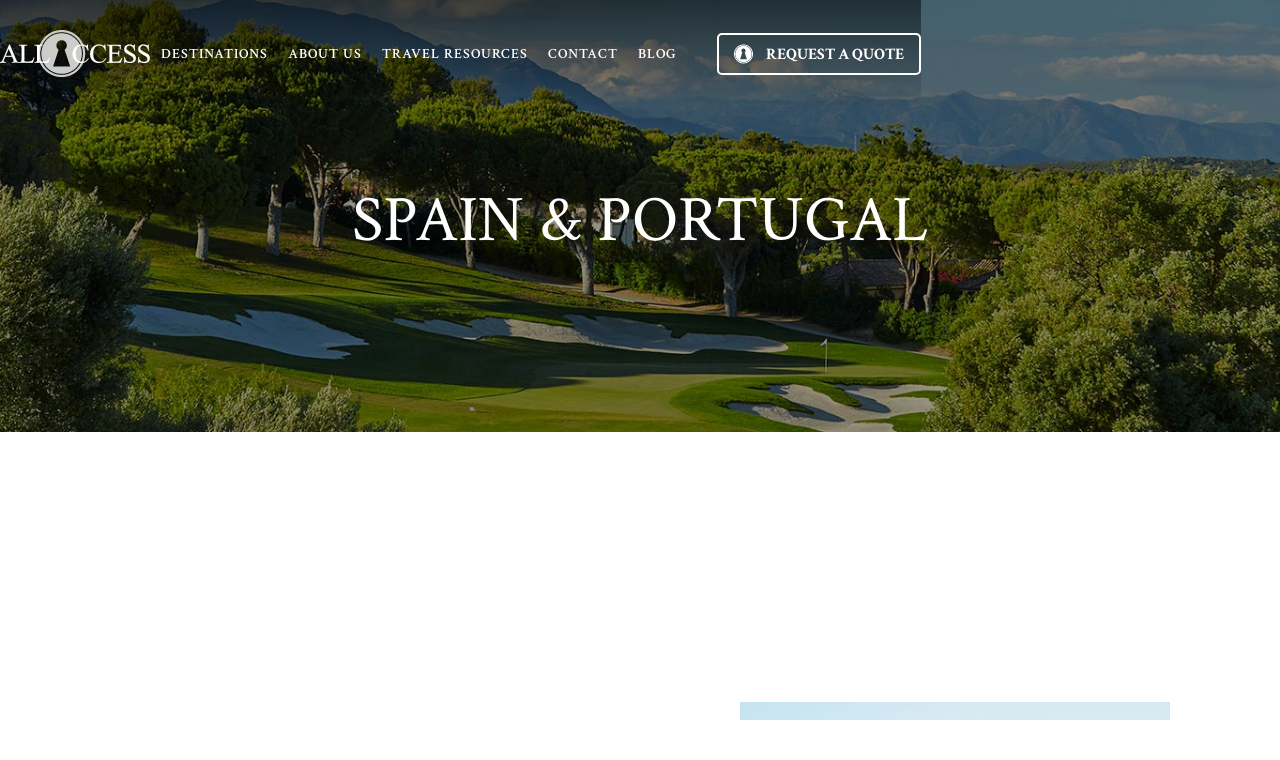

--- FILE ---
content_type: text/html
request_url: https://www.allaccessgte.com/countries/spain-portugal
body_size: 5548
content:
<!DOCTYPE html><!-- Last Published: Wed Dec 17 2025 17:04:06 GMT+0000 (Coordinated Universal Time) --><html data-wf-domain="www.allaccessgte.com" data-wf-page="6217905e03b693085ccc281e" data-wf-site="6217905d03b693b1e2cc2814" data-wf-collection="6217905e03b69359dacc283a" data-wf-item-slug="spain-portugal"><head><meta charset="utf-8"/><title>Spain &amp; Portugal Golf Vacations &amp; Trips | All Access</title><meta content="Spain &amp; Portugal golf vacations, custom tailored, our golf experience design process provides an unmatched golf trip experience." name="description"/><meta content="width=device-width, initial-scale=1" name="viewport"/><link href="https://cdn.prod.website-files.com/6217905d03b693b1e2cc2814/css/all-access-staging.webflow.shared.ffad575f3.min.css" rel="stylesheet" type="text/css"/><link href="https://fonts.googleapis.com" rel="preconnect"/><link href="https://fonts.gstatic.com" rel="preconnect" crossorigin="anonymous"/><script src="https://ajax.googleapis.com/ajax/libs/webfont/1.6.26/webfont.js" type="text/javascript"></script><script type="text/javascript">WebFont.load({  google: {    families: ["Montserrat:100,100italic,200,200italic,300,300italic,400,400italic,500,500italic,600,600italic,700,700italic,800,800italic,900,900italic","Crimson Text:regular,italic,600,600italic,700,700italic","Quattrocento:regular,700"]  }});</script><script type="text/javascript">!function(o,c){var n=c.documentElement,t=" w-mod-";n.className+=t+"js",("ontouchstart"in o||o.DocumentTouch&&c instanceof DocumentTouch)&&(n.className+=t+"touch")}(window,document);</script><link href="https://cdn.prod.website-files.com/6217905d03b693b1e2cc2814/6217905e03b69378eacc2853_AA-Favicon.png" rel="shortcut icon" type="image/x-icon"/><link href="https://cdn.prod.website-files.com/6217905d03b693b1e2cc2814/6217905e03b69359fbcc2854_AA-webclip.png" rel="apple-touch-icon"/><!-- Google Tag Manager -->
<script>(function(w,d,s,l,i){w[l]=w[l]||[];w[l].push({'gtm.start':
new Date().getTime(),event:'gtm.js'});var f=d.getElementsByTagName(s)[0],
j=d.createElement(s),dl=l!='dataLayer'?'&l='+l:'';j.async=true;j.src=
'https://www.googletagmanager.com/gtm.js?id='+i+dl;f.parentNode.insertBefore(j,f);
})(window,document,'script','dataLayer','GTM-TQG6GDQ');</script>
<!-- End Google Tag Manager -->

<!-- Start of HubSpot Embed Code -->
<script type="text/javascript" id="hs-script-loader" async defer src="//js.hs-scripts.com/6607875.js"></script>
<!-- End of HubSpot Embed Code --></head><body><div class="w-embed w-iframe"><!-- Google Tag Manager (noscript) -->
<noscript><iframe src="https://www.googletagmanager.com/ns.html?id=GTM-TQG6GDQ"
height="0" width="0" style="display:none;visibility:hidden"></iframe></noscript>
<!-- End Google Tag Manager (noscript) --></div><div data-animation="default" data-collapse="medium" data-duration="400" data-easing="ease" data-easing2="ease" role="banner" class="navbar w-nav"><a href="/" class="brand w-nav-brand"><img src="https://cdn.prod.website-files.com/6217905d03b693b1e2cc2814/6217905e03b69399f7cc284b_All%20Access-Logo%20White.svg" loading="lazy" alt=""/></a><div class="nav-spacer"></div><nav role="navigation" class="nav-menu w-nav-menu"><div class="nav-link-wrapper"><a href="/locations" class="nav-link">DESTINATIONS</a><a href="/our-story" class="nav-link">ABOUT US</a><a href="/travel-resources" class="nav-link">Travel Resources</a><a href="/contact" class="nav-link">Contact</a><a href="/media" class="nav-link">BLOG</a><a data-w-id="2758a828-e0a8-02a6-b39b-a6ffad260580" href="/customize-your-experience" class="keyhole-button w-inline-block"><img src="https://cdn.prod.website-files.com/6217905d03b693b1e2cc2814/6217905e03b693d66dcc284c_AA-White-Keyhole.svg" loading="lazy" data-w-id="2758a828-e0a8-02a6-b39b-a6ffad260581" alt=""/><div class="keyhole-button-text">REQUEST A QUOTE</div></a></div></nav><div class="menu-button w-nav-button"><div class="w-icon-nav-menu"></div></div></div><div class="hero-section"><img alt="" loading="lazy" id="w-node-_396d65c6-08eb-bb77-1849-8ba1b0621ba9-5ccc281e" src="https://cdn.prod.website-files.com/6217905e03b693c13acc2835/6218e12395020ca3df2bedfd_Spain%20Valderrama%20Country.jpg" sizes="100vw" srcset="https://cdn.prod.website-files.com/6217905e03b693c13acc2835/6218e12395020ca3df2bedfd_Spain%20Valderrama%20Country-p-500.jpeg 500w, https://cdn.prod.website-files.com/6217905e03b693c13acc2835/6218e12395020ca3df2bedfd_Spain%20Valderrama%20Country-p-800.jpeg 800w, https://cdn.prod.website-files.com/6217905e03b693c13acc2835/6218e12395020ca3df2bedfd_Spain%20Valderrama%20Country-p-1080.jpeg 1080w, https://cdn.prod.website-files.com/6217905e03b693c13acc2835/6218e12395020ca3df2bedfd_Spain%20Valderrama%20Country.jpg 1364w" class="hero-image"/><div id="w-node-_396d65c6-08eb-bb77-1849-8ba1b0621baa-5ccc281e" class="hero-overlay"></div><h1 id="w-node-_396d65c6-08eb-bb77-1849-8ba1b0621bab-5ccc281e" class="hero-heading">Spain &amp; Portugal</h1></div><div class="location-section"><div class="w-dyn-list"><div role="list" class="w-dyn-items"><div role="listitem" class="w-dyn-item"><div class="centered-columns padding smaller-image w-row"><div class="column-11 w-col w-col-7"><h3>Spain</h3><p>Create your ideal golf trip to Spain with spectacular golf, beautiful accommodations, airport transfers, site-seeing excursions and dinner reservations in Old Town Marbella.</p><a href="/locations/spain" class="button black w-button">See More</a></div><div class="column-4 w-col w-col-5"><img src="https://cdn.prod.website-files.com/6217905e03b693c13acc2835/62191252e3597377b3fba326_Finca%20Cortesin.jpg" loading="lazy" alt="" sizes="(max-width: 479px) 92vw, (max-width: 767px) 95vw, (max-width: 991px) 44vw, 49vw" srcset="https://cdn.prod.website-files.com/6217905e03b693c13acc2835/62191252e3597377b3fba326_Finca%20Cortesin-p-500.jpeg 500w, https://cdn.prod.website-files.com/6217905e03b693c13acc2835/62191252e3597377b3fba326_Finca%20Cortesin-p-800.jpeg 800w, https://cdn.prod.website-files.com/6217905e03b693c13acc2835/62191252e3597377b3fba326_Finca%20Cortesin-p-1080.jpeg 1080w, https://cdn.prod.website-files.com/6217905e03b693c13acc2835/62191252e3597377b3fba326_Finca%20Cortesin-p-1600.jpeg 1600w, https://cdn.prod.website-files.com/6217905e03b693c13acc2835/62191252e3597377b3fba326_Finca%20Cortesin.jpg 1800w"/></div></div></div><div role="listitem" class="w-dyn-item"><div class="centered-columns padding smaller-image w-row"><div class="column-11 w-col w-col-7"><h3>Portugal</h3><p>Enjoy seven nights at the Lake Resort Hotel &amp; Spa in Vilamoura, playing five different courses, and two dinner reservations in the Marina.</p><a href="/locations/portugal" class="button black w-button">See More</a></div><div class="column-4 w-col w-col-5"><img src="https://cdn.prod.website-files.com/6217905e03b693c13acc2835/623e157add5cd4d7cff6494b_PORTUGAL.jpeg" loading="lazy" alt="" sizes="(max-width: 479px) 92vw, (max-width: 767px) 95vw, (max-width: 991px) 44vw, 49vw" srcset="https://cdn.prod.website-files.com/6217905e03b693c13acc2835/623e157add5cd4d7cff6494b_PORTUGAL-p-500.jpeg 500w, https://cdn.prod.website-files.com/6217905e03b693c13acc2835/623e157add5cd4d7cff6494b_PORTUGAL-p-800.jpeg 800w, https://cdn.prod.website-files.com/6217905e03b693c13acc2835/623e157add5cd4d7cff6494b_PORTUGAL-p-1080.jpeg 1080w, https://cdn.prod.website-files.com/6217905e03b693c13acc2835/623e157add5cd4d7cff6494b_PORTUGAL-p-1600.jpeg 1600w, https://cdn.prod.website-files.com/6217905e03b693c13acc2835/623e157add5cd4d7cff6494b_PORTUGAL-p-2000.jpeg 2000w, https://cdn.prod.website-files.com/6217905e03b693c13acc2835/623e157add5cd4d7cff6494b_PORTUGAL-p-2600.jpeg 2600w, https://cdn.prod.website-files.com/6217905e03b693c13acc2835/623e157add5cd4d7cff6494b_PORTUGAL-p-3200.jpeg 3200w, https://cdn.prod.website-files.com/6217905e03b693c13acc2835/623e157add5cd4d7cff6494b_PORTUGAL.jpeg 4000w"/></div></div></div></div></div></div><div class="experiences-section"><h2 class="centered">UNLOCK YOUR EXPERIENCE</h2><div class="experience-card-wrapper"><div class="experience-card"><img src="https://cdn.prod.website-files.com/6217905d03b693b1e2cc2814/62bb3a9e7a5873cbf1b4ece8_CASTLE%20ROCK23-2.jpg" loading="lazy" id="w-node-_1e978b44-fe17-6e0b-a35d-f536fc245a09-fc245a04" sizes="(max-width: 2048px) 100vw, 2048px" alt="" srcset="https://cdn.prod.website-files.com/6217905d03b693b1e2cc2814/62bb3a9e7a5873cbf1b4ece8_CASTLE%20ROCK23-2-p-500.jpeg 500w, https://cdn.prod.website-files.com/6217905d03b693b1e2cc2814/62bb3a9e7a5873cbf1b4ece8_CASTLE%20ROCK23-2-p-800.jpeg 800w, https://cdn.prod.website-files.com/6217905d03b693b1e2cc2814/62bb3a9e7a5873cbf1b4ece8_CASTLE%20ROCK23-2-p-1080.jpeg 1080w, https://cdn.prod.website-files.com/6217905d03b693b1e2cc2814/62bb3a9e7a5873cbf1b4ece8_CASTLE%20ROCK23-2-p-1600.jpeg 1600w, https://cdn.prod.website-files.com/6217905d03b693b1e2cc2814/62bb3a9e7a5873cbf1b4ece8_CASTLE%20ROCK23-2-p-2000.jpeg 2000w, https://cdn.prod.website-files.com/6217905d03b693b1e2cc2814/62bb3a9e7a5873cbf1b4ece8_CASTLE%20ROCK23-2.jpg 2048w" class="card-image"/><div id="w-node-_1e978b44-fe17-6e0b-a35d-f536fc245a0a-fc245a04" class="blue-fade-overlay"></div><div id="w-node-_1e978b44-fe17-6e0b-a35d-f536fc245a0b-fc245a04" class="experiences-heading-button-wrapper"><h5 class="centered white">Golf Travel</h5><a href="/locations" class="button w-button">See Our Locations</a></div></div><div class="experience-card"><img src="https://cdn.prod.website-files.com/6217905d03b693b1e2cc2814/6241f5ba54c90723939df271_IMG_4046.jpg" loading="lazy" id="w-node-_1e978b44-fe17-6e0b-a35d-f536fc245a11-fc245a04" sizes="(max-width: 1284px) 100vw, 1284px" alt="" srcset="https://cdn.prod.website-files.com/6217905d03b693b1e2cc2814/6241f5ba54c90723939df271_IMG_4046-p-500.jpeg 500w, https://cdn.prod.website-files.com/6217905d03b693b1e2cc2814/6241f5ba54c90723939df271_IMG_4046-p-800.jpeg 800w, https://cdn.prod.website-files.com/6217905d03b693b1e2cc2814/6241f5ba54c90723939df271_IMG_4046-p-1080.jpeg 1080w, https://cdn.prod.website-files.com/6217905d03b693b1e2cc2814/6241f5ba54c90723939df271_IMG_4046.jpg 1284w" class="card-image"/><div id="w-node-_1e978b44-fe17-6e0b-a35d-f536fc245a12-fc245a04" class="blue-fade-overlay"></div><div id="w-node-_1e978b44-fe17-6e0b-a35d-f536fc245a13-fc245a04" class="experiences-heading-button-wrapper"><h5 class="centered white">Events</h5><a href="/events" class="button w-button">See Upcoming Events</a></div></div><div class="experience-card"><img src="https://cdn.prod.website-files.com/6217905d03b693b1e2cc2814/62bb38ee0e75893ad325bd56_CASTLE%20ROCK5-2.jpg" loading="lazy" id="w-node-_1e978b44-fe17-6e0b-a35d-f536fc245a19-fc245a04" sizes="(max-width: 2048px) 100vw, 2048px" alt="" srcset="https://cdn.prod.website-files.com/6217905d03b693b1e2cc2814/62bb38ee0e75893ad325bd56_CASTLE%20ROCK5-2-p-500.jpeg 500w, https://cdn.prod.website-files.com/6217905d03b693b1e2cc2814/62bb38ee0e75893ad325bd56_CASTLE%20ROCK5-2-p-800.jpeg 800w, https://cdn.prod.website-files.com/6217905d03b693b1e2cc2814/62bb38ee0e75893ad325bd56_CASTLE%20ROCK5-2-p-1080.jpeg 1080w, https://cdn.prod.website-files.com/6217905d03b693b1e2cc2814/62bb38ee0e75893ad325bd56_CASTLE%20ROCK5-2-p-1600.jpeg 1600w, https://cdn.prod.website-files.com/6217905d03b693b1e2cc2814/62bb38ee0e75893ad325bd56_CASTLE%20ROCK5-2-p-2000.jpeg 2000w, https://cdn.prod.website-files.com/6217905d03b693b1e2cc2814/62bb38ee0e75893ad325bd56_CASTLE%20ROCK5-2.jpg 2048w" class="card-image"/><div id="w-node-_1e978b44-fe17-6e0b-a35d-f536fc245a1a-fc245a04" class="blue-fade-overlay"></div><div id="w-node-_1e978b44-fe17-6e0b-a35d-f536fc245a1b-fc245a04" class="experiences-heading-button-wrapper"><h5 class="centered white">Custom TRIPS</h5><a href="/customize-your-experience" class="button w-button">Learn More</a></div></div></div></div><footer id="footer" class="footer"><div class="footer-flex-container"><div><h2 class="footer-heading white">Contact</h2><ul role="list" class="w-list-unstyled"><li><h6 class="white">Corporate Headquarters</h6><div class="footer-copy">10 Lake Center Drive, Suite 106<br/>Marlton, NJ, 08053</div></li><li class="list-item"><h6 class="white">Phone</h6><a href="tel:8332564653" class="footer-link">833.256.GOLF​</a></li><li class="list-item"><h6 class="white">Email</h6><a href="mailto:sales@allaccessgte.com" class="footer-link">sales@allaccessgte.com</a></li><li class="list-item"><h6 class="white">Social</h6><div class="social-wrapper"><a href="https://www.instagram.com/allaccessgte/" target="_blank" class="social-link w-inline-block"><img src="https://cdn.prod.website-files.com/6217905d03b693b1e2cc2814/6217905e03b69323f7cc284e_ig-white.svg" loading="lazy" width="26" alt=""/></a><a href="https://www.facebook.com/allaccessgte/" target="_blank" class="link-block w-inline-block"><img src="https://cdn.prod.website-files.com/6217905d03b693b1e2cc2814/6217905e03b693f007cc284f_fb-white.svg" loading="lazy" width="15" alt=""/></a><a href="https://www.youtube.com/channel/UCAR6jslXb0hRB8jT1687mLA" target="_blank" class="social-link w-inline-block"><img src="https://cdn.prod.website-files.com/6217905d03b693b1e2cc2814/6217905e03b693b042cc2850_yt-white.svg" loading="lazy" width="40" alt=""/></a></div></li></ul></div><div class="div-block-2"><h2 class="footer-heading white">QUICK LINKS</h2><ul role="list" class="w-list-unstyled"><li class="list-item"><a href="/customize-your-experience" class="footer-link">Get A Quote</a></li><li class="list-item"><a href="/locations" class="footer-link">Destinations</a></li><li class="list-item"><a href="/contact" class="footer-link">Contact Us</a></li><li class="list-item"><a href="/charity-events" class="footer-link hidden">Charity Events</a></li><li class="list-item"><a href="/travel-resources" class="footer-link">Travel Resources</a></li><li class="list-item hidden"><a href="#" class="footer-link">Club</a></li></ul></div><div><div class="w-form"><form id="email-form" name="email-form" data-name="Email Form" method="get" data-wf-page-id="6217905e03b693085ccc281e" data-wf-element-id="54e80364-e7f1-40ee-e31e-68c873b986b7" data-turnstile-sitekey="0x4AAAAAAAQTptj2So4dx43e"><label for="Email-2" class="footer-heading">Newsletter</label><div id="w-node-_5319cc3a-36de-0301-e2b5-67f1ad6d322e-73b98678" class="w-embed w-script"><link
  href="//cdn-images.mailchimp.com/embedcode/classic-10_7.css"
  rel="stylesheet"
  type="text/css"
/>
<style type="text/css">
  #mc_embed_signup .mce-field-group label {
    color: #fff;
    font-family: Quattrocento, sans-serif !important;
  }
  input{
     color: black;
}
  #mc_embed_signup {
    background-color: transparent;
    clear: left;
    font-family: Quattrocento, sans-serif !important;
    font-size: 14px;
    width: 100%;
  }
  #mc_embed_signup .button {
    background-color: #194797;
    border-radius: 5px;
    border: 2px solid #fff;
    cursor: pointer;
    display: inline-block;
    font-family: "Crimson Text", sans-serif;
    font-size: 16px;
    height: auto;
    line-height: 20px;
    padding-block: 9px;
    padding-inline: 30px;
    text-transform: uppercase;
  }
  #mc_embed_signup .button:hover {
    background-color: #fff;
    color: #194797;
  }
  .indicates-required {
    display: none;
  }
</style>
<div id="mc_embed_signup">
  <form
    action="https://allaccessgte.us5.list-manage.com/subscribe/post?u=1a67b995ec3d1436e2fdd80b4&amp;id=ffe584b165"
    method="post"
    id="mc-embedded-subscribe-form"
    name="mc-embedded-subscribe-form"
    class="validate"
    target="_blank"
    novalidate
  >
    <div id="mc_embed_signup_scroll">
      <div class="mc-field-group">
        <label for="mce-EMAIL"
          >Email Address <span class="asterisk">*</span>
        </label>
        <input
          type="email"
          value=""
          name="EMAIL"
          class="required email"
          id="mce-EMAIL"
        />
      </div>
      <div id="mce-responses" class="clear">
        <div
          class="response"
          id="mce-error-response"
          style="display: none"
        ></div>
        <div
          class="response"
          id="mce-success-response"
          style="display: none"
        ></div>
      </div>
      <!-- real people should not fill this in and expect good things - do not remove this or risk form bot signups-->
      <div style="position: absolute; left: -5000px" aria-hidden="true">
        <input
          type="text"
          name="b_1a67b995ec3d1436e2fdd80b4_ffe584b165"
          tabindex="-1"
          value=""
        />
      </div>
      <div class="clear">
        <input
          type="submit"
          value="Subscribe"
          name="subscribe"
          id="mc-embedded-subscribe"
          class="button"
        />
      </div>
    </div>
  </form>
</div>
<script
  type="text/javascript"
  src="//s3.amazonaws.com/downloads.mailchimp.com/js/mc-validate.js"
></script>
<script type="text/javascript">
  ;(function ($) {
    window.fnames = new Array()
    window.ftypes = new Array()
    fnames[0] = "EMAIL"
    ftypes[0] = "email"
    fnames[1] = "FNAME"
    ftypes[1] = "text"
    fnames[2] = "LNAME"
    ftypes[2] = "text"
    fnames[3] = "ADDRESS"
    ftypes[3] = "address"
    fnames[4] = "PHONE"
    ftypes[4] = "phone"
    fnames[5] = "BIRTHDAY"
    ftypes[5] = "birthday"
    fnames[6] = "MMERGE6"
    ftypes[6] = "text"
    fnames[7] = "MMERGE7"
    ftypes[7] = "text"
    fnames[8] = "MMERGE8"
    ftypes[8] = "text"
  })(jQuery)
  var $mcj = jQuery.noConflict(true)
</script></div><input class="text-field-1 w-input" maxlength="256" name="Email-2" data-name="Email 2" placeholder="Your Email" type="email" id="Email-2" required=""/><input type="submit" data-wait="Please wait..." class="button-1-text-news w-button" value="Sign Up"/></form><div class="w-form-done"><div>Thank you! Your submission has been received!</div></div><div class="w-form-fail"><div>Oops! Something went wrong while submitting the form.</div></div></div><a href="/" class="footer-logo-link"><img src="https://cdn.prod.website-files.com/6217905d03b693b1e2cc2814/6217905e03b69399f7cc284b_All%20Access-Logo%20White.svg" width="348" alt="" class="footer-image"/></a></div></div><div class="bottom-footer-div"><div class="bottom-footer-container w-container"><div id="w-node-_54e80364-e7f1-40ee-e31e-68c873b986c6-73b98678" class="text-block">© 2024 All Access Golf Travel &amp; Events - All rights reserved.</div><div id="w-node-_54e80364-e7f1-40ee-e31e-68c873b986c8-73b98678" class="bottom-link-wrapper"><a href="/privacy-policy" class="bottom-footer-link">Privacy Policy</a><a href="/terms-of-service" class="bottom-footer-link">Terms of Service</a></div></div></div></footer><script src="https://d3e54v103j8qbb.cloudfront.net/js/jquery-3.5.1.min.dc5e7f18c8.js?site=6217905d03b693b1e2cc2814" type="text/javascript" integrity="sha256-9/aliU8dGd2tb6OSsuzixeV4y/faTqgFtohetphbbj0=" crossorigin="anonymous"></script><script src="https://cdn.prod.website-files.com/6217905d03b693b1e2cc2814/js/webflow.schunk.36b8fb49256177c8.js" type="text/javascript"></script><script src="https://cdn.prod.website-files.com/6217905d03b693b1e2cc2814/js/webflow.d418774f.8cd1ecf8535af6a2.js" type="text/javascript"></script><script src="https://hubspotonwebflow.com/assets/js/form-124.js" type="text/javascript" integrity="sha384-bjyNIOqAKScdeQ3THsDZLGagNN56B4X2Auu9YZIGu+tA/PlggMk4jbWruG/P6zYj" crossorigin="anonymous"></script></body></html>

--- FILE ---
content_type: text/css
request_url: https://cdn.prod.website-files.com/6217905d03b693b1e2cc2814/css/all-access-staging.webflow.shared.ffad575f3.min.css
body_size: 19347
content:
html{-webkit-text-size-adjust:100%;-ms-text-size-adjust:100%;font-family:sans-serif}body{margin:0}article,aside,details,figcaption,figure,footer,header,hgroup,main,menu,nav,section,summary{display:block}audio,canvas,progress,video{vertical-align:baseline;display:inline-block}audio:not([controls]){height:0;display:none}[hidden],template{display:none}a{background-color:#0000}a:active,a:hover{outline:0}abbr[title]{border-bottom:1px dotted}b,strong{font-weight:700}dfn{font-style:italic}h1{margin:.67em 0;font-size:2em}mark{color:#000;background:#ff0}small{font-size:80%}sub,sup{vertical-align:baseline;font-size:75%;line-height:0;position:relative}sup{top:-.5em}sub{bottom:-.25em}img{border:0}svg:not(:root){overflow:hidden}hr{box-sizing:content-box;height:0}pre{overflow:auto}code,kbd,pre,samp{font-family:monospace;font-size:1em}button,input,optgroup,select,textarea{color:inherit;font:inherit;margin:0}button{overflow:visible}button,select{text-transform:none}button,html input[type=button],input[type=reset]{-webkit-appearance:button;cursor:pointer}button[disabled],html input[disabled]{cursor:default}button::-moz-focus-inner,input::-moz-focus-inner{border:0;padding:0}input{line-height:normal}input[type=checkbox],input[type=radio]{box-sizing:border-box;padding:0}input[type=number]::-webkit-inner-spin-button,input[type=number]::-webkit-outer-spin-button{height:auto}input[type=search]{-webkit-appearance:none}input[type=search]::-webkit-search-cancel-button,input[type=search]::-webkit-search-decoration{-webkit-appearance:none}legend{border:0;padding:0}textarea{overflow:auto}optgroup{font-weight:700}table{border-collapse:collapse;border-spacing:0}td,th{padding:0}@font-face{font-family:webflow-icons;src:url([data-uri])format("truetype");font-weight:400;font-style:normal}[class^=w-icon-],[class*=\ w-icon-]{speak:none;font-variant:normal;text-transform:none;-webkit-font-smoothing:antialiased;-moz-osx-font-smoothing:grayscale;font-style:normal;font-weight:400;line-height:1;font-family:webflow-icons!important}.w-icon-slider-right:before{content:""}.w-icon-slider-left:before{content:""}.w-icon-nav-menu:before{content:""}.w-icon-arrow-down:before,.w-icon-dropdown-toggle:before{content:""}.w-icon-file-upload-remove:before{content:""}.w-icon-file-upload-icon:before{content:""}*{box-sizing:border-box}html{height:100%}body{color:#333;background-color:#fff;min-height:100%;margin:0;font-family:Arial,sans-serif;font-size:14px;line-height:20px}img{vertical-align:middle;max-width:100%;display:inline-block}html.w-mod-touch *{background-attachment:scroll!important}.w-block{display:block}.w-inline-block{max-width:100%;display:inline-block}.w-clearfix:before,.w-clearfix:after{content:" ";grid-area:1/1/2/2;display:table}.w-clearfix:after{clear:both}.w-hidden{display:none}.w-button{color:#fff;line-height:inherit;cursor:pointer;background-color:#3898ec;border:0;border-radius:0;padding:9px 15px;text-decoration:none;display:inline-block}input.w-button{-webkit-appearance:button}html[data-w-dynpage] [data-w-cloak]{color:#0000!important}.w-code-block{margin:unset}pre.w-code-block code{all:inherit}.w-optimization{display:contents}.w-webflow-badge,.w-webflow-badge>img{box-sizing:unset;width:unset;height:unset;max-height:unset;max-width:unset;min-height:unset;min-width:unset;margin:unset;padding:unset;float:unset;clear:unset;border:unset;border-radius:unset;background:unset;background-image:unset;background-position:unset;background-size:unset;background-repeat:unset;background-origin:unset;background-clip:unset;background-attachment:unset;background-color:unset;box-shadow:unset;transform:unset;direction:unset;font-family:unset;font-weight:unset;color:unset;font-size:unset;line-height:unset;font-style:unset;font-variant:unset;text-align:unset;letter-spacing:unset;-webkit-text-decoration:unset;text-decoration:unset;text-indent:unset;text-transform:unset;list-style-type:unset;text-shadow:unset;vertical-align:unset;cursor:unset;white-space:unset;word-break:unset;word-spacing:unset;word-wrap:unset;transition:unset}.w-webflow-badge{white-space:nowrap;cursor:pointer;box-shadow:0 0 0 1px #0000001a,0 1px 3px #0000001a;visibility:visible!important;opacity:1!important;z-index:2147483647!important;color:#aaadb0!important;overflow:unset!important;background-color:#fff!important;border-radius:3px!important;width:auto!important;height:auto!important;margin:0!important;padding:6px!important;font-size:12px!important;line-height:14px!important;text-decoration:none!important;display:inline-block!important;position:fixed!important;inset:auto 12px 12px auto!important;transform:none!important}.w-webflow-badge>img{position:unset;visibility:unset!important;opacity:1!important;vertical-align:middle!important;display:inline-block!important}h1,h2,h3,h4,h5,h6{margin-bottom:10px;font-weight:700}h1{margin-top:20px;font-size:38px;line-height:44px}h2{margin-top:20px;font-size:32px;line-height:36px}h3{margin-top:20px;font-size:24px;line-height:30px}h4{margin-top:10px;font-size:18px;line-height:24px}h5{margin-top:10px;font-size:14px;line-height:20px}h6{margin-top:10px;font-size:12px;line-height:18px}p{margin-top:0;margin-bottom:10px}blockquote{border-left:5px solid #e2e2e2;margin:0 0 10px;padding:10px 20px;font-size:18px;line-height:22px}figure{margin:0 0 10px}figcaption{text-align:center;margin-top:5px}ul,ol{margin-top:0;margin-bottom:10px;padding-left:40px}.w-list-unstyled{padding-left:0;list-style:none}.w-embed:before,.w-embed:after{content:" ";grid-area:1/1/2/2;display:table}.w-embed:after{clear:both}.w-video{width:100%;padding:0;position:relative}.w-video iframe,.w-video object,.w-video embed{border:none;width:100%;height:100%;position:absolute;top:0;left:0}fieldset{border:0;margin:0;padding:0}button,[type=button],[type=reset]{cursor:pointer;-webkit-appearance:button;border:0}.w-form{margin:0 0 15px}.w-form-done{text-align:center;background-color:#ddd;padding:20px;display:none}.w-form-fail{background-color:#ffdede;margin-top:10px;padding:10px;display:none}label{margin-bottom:5px;font-weight:700;display:block}.w-input,.w-select{color:#333;vertical-align:middle;background-color:#fff;border:1px solid #ccc;width:100%;height:38px;margin-bottom:10px;padding:8px 12px;font-size:14px;line-height:1.42857;display:block}.w-input::placeholder,.w-select::placeholder{color:#999}.w-input:focus,.w-select:focus{border-color:#3898ec;outline:0}.w-input[disabled],.w-select[disabled],.w-input[readonly],.w-select[readonly],fieldset[disabled] .w-input,fieldset[disabled] .w-select{cursor:not-allowed}.w-input[disabled]:not(.w-input-disabled),.w-select[disabled]:not(.w-input-disabled),.w-input[readonly],.w-select[readonly],fieldset[disabled]:not(.w-input-disabled) .w-input,fieldset[disabled]:not(.w-input-disabled) .w-select{background-color:#eee}textarea.w-input,textarea.w-select{height:auto}.w-select{background-color:#f3f3f3}.w-select[multiple]{height:auto}.w-form-label{cursor:pointer;margin-bottom:0;font-weight:400;display:inline-block}.w-radio{margin-bottom:5px;padding-left:20px;display:block}.w-radio:before,.w-radio:after{content:" ";grid-area:1/1/2/2;display:table}.w-radio:after{clear:both}.w-radio-input{float:left;margin:3px 0 0 -20px;line-height:normal}.w-file-upload{margin-bottom:10px;display:block}.w-file-upload-input{opacity:0;z-index:-100;width:.1px;height:.1px;position:absolute;overflow:hidden}.w-file-upload-default,.w-file-upload-uploading,.w-file-upload-success{color:#333;display:inline-block}.w-file-upload-error{margin-top:10px;display:block}.w-file-upload-default.w-hidden,.w-file-upload-uploading.w-hidden,.w-file-upload-error.w-hidden,.w-file-upload-success.w-hidden{display:none}.w-file-upload-uploading-btn{cursor:pointer;background-color:#fafafa;border:1px solid #ccc;margin:0;padding:8px 12px;font-size:14px;font-weight:400;display:flex}.w-file-upload-file{background-color:#fafafa;border:1px solid #ccc;flex-grow:1;justify-content:space-between;margin:0;padding:8px 9px 8px 11px;display:flex}.w-file-upload-file-name{font-size:14px;font-weight:400;display:block}.w-file-remove-link{cursor:pointer;width:auto;height:auto;margin-top:3px;margin-left:10px;padding:3px;display:block}.w-icon-file-upload-remove{margin:auto;font-size:10px}.w-file-upload-error-msg{color:#ea384c;padding:2px 0;display:inline-block}.w-file-upload-info{padding:0 12px;line-height:38px;display:inline-block}.w-file-upload-label{cursor:pointer;background-color:#fafafa;border:1px solid #ccc;margin:0;padding:8px 12px;font-size:14px;font-weight:400;display:inline-block}.w-icon-file-upload-icon,.w-icon-file-upload-uploading{width:20px;margin-right:8px;display:inline-block}.w-icon-file-upload-uploading{height:20px}.w-container{max-width:940px;margin-left:auto;margin-right:auto}.w-container:before,.w-container:after{content:" ";grid-area:1/1/2/2;display:table}.w-container:after{clear:both}.w-container .w-row{margin-left:-10px;margin-right:-10px}.w-row:before,.w-row:after{content:" ";grid-area:1/1/2/2;display:table}.w-row:after{clear:both}.w-row .w-row{margin-left:0;margin-right:0}.w-col{float:left;width:100%;min-height:1px;padding-left:10px;padding-right:10px;position:relative}.w-col .w-col{padding-left:0;padding-right:0}.w-col-1{width:8.33333%}.w-col-2{width:16.6667%}.w-col-3{width:25%}.w-col-4{width:33.3333%}.w-col-5{width:41.6667%}.w-col-6{width:50%}.w-col-7{width:58.3333%}.w-col-8{width:66.6667%}.w-col-9{width:75%}.w-col-10{width:83.3333%}.w-col-11{width:91.6667%}.w-col-12{width:100%}.w-hidden-main{display:none!important}@media screen and (max-width:991px){.w-container{max-width:728px}.w-hidden-main{display:inherit!important}.w-hidden-medium{display:none!important}.w-col-medium-1{width:8.33333%}.w-col-medium-2{width:16.6667%}.w-col-medium-3{width:25%}.w-col-medium-4{width:33.3333%}.w-col-medium-5{width:41.6667%}.w-col-medium-6{width:50%}.w-col-medium-7{width:58.3333%}.w-col-medium-8{width:66.6667%}.w-col-medium-9{width:75%}.w-col-medium-10{width:83.3333%}.w-col-medium-11{width:91.6667%}.w-col-medium-12{width:100%}.w-col-stack{width:100%;left:auto;right:auto}}@media screen and (max-width:767px){.w-hidden-main,.w-hidden-medium{display:inherit!important}.w-hidden-small{display:none!important}.w-row,.w-container .w-row{margin-left:0;margin-right:0}.w-col{width:100%;left:auto;right:auto}.w-col-small-1{width:8.33333%}.w-col-small-2{width:16.6667%}.w-col-small-3{width:25%}.w-col-small-4{width:33.3333%}.w-col-small-5{width:41.6667%}.w-col-small-6{width:50%}.w-col-small-7{width:58.3333%}.w-col-small-8{width:66.6667%}.w-col-small-9{width:75%}.w-col-small-10{width:83.3333%}.w-col-small-11{width:91.6667%}.w-col-small-12{width:100%}}@media screen and (max-width:479px){.w-container{max-width:none}.w-hidden-main,.w-hidden-medium,.w-hidden-small{display:inherit!important}.w-hidden-tiny{display:none!important}.w-col{width:100%}.w-col-tiny-1{width:8.33333%}.w-col-tiny-2{width:16.6667%}.w-col-tiny-3{width:25%}.w-col-tiny-4{width:33.3333%}.w-col-tiny-5{width:41.6667%}.w-col-tiny-6{width:50%}.w-col-tiny-7{width:58.3333%}.w-col-tiny-8{width:66.6667%}.w-col-tiny-9{width:75%}.w-col-tiny-10{width:83.3333%}.w-col-tiny-11{width:91.6667%}.w-col-tiny-12{width:100%}}.w-widget{position:relative}.w-widget-map{width:100%;height:400px}.w-widget-map label{width:auto;display:inline}.w-widget-map img{max-width:inherit}.w-widget-map .gm-style-iw{text-align:center}.w-widget-map .gm-style-iw>button{display:none!important}.w-widget-twitter{overflow:hidden}.w-widget-twitter-count-shim{vertical-align:top;text-align:center;background:#fff;border:1px solid #758696;border-radius:3px;width:28px;height:20px;display:inline-block;position:relative}.w-widget-twitter-count-shim *{pointer-events:none;-webkit-user-select:none;user-select:none}.w-widget-twitter-count-shim .w-widget-twitter-count-inner{text-align:center;color:#999;font-family:serif;font-size:15px;line-height:12px;position:relative}.w-widget-twitter-count-shim .w-widget-twitter-count-clear{display:block;position:relative}.w-widget-twitter-count-shim.w--large{width:36px;height:28px}.w-widget-twitter-count-shim.w--large .w-widget-twitter-count-inner{font-size:18px;line-height:18px}.w-widget-twitter-count-shim:not(.w--vertical){margin-left:5px;margin-right:8px}.w-widget-twitter-count-shim:not(.w--vertical).w--large{margin-left:6px}.w-widget-twitter-count-shim:not(.w--vertical):before,.w-widget-twitter-count-shim:not(.w--vertical):after{content:" ";pointer-events:none;border:solid #0000;width:0;height:0;position:absolute;top:50%;left:0}.w-widget-twitter-count-shim:not(.w--vertical):before{border-width:4px;border-color:#75869600 #5d6c7b #75869600 #75869600;margin-top:-4px;margin-left:-9px}.w-widget-twitter-count-shim:not(.w--vertical).w--large:before{border-width:5px;margin-top:-5px;margin-left:-10px}.w-widget-twitter-count-shim:not(.w--vertical):after{border-width:4px;border-color:#fff0 #fff #fff0 #fff0;margin-top:-4px;margin-left:-8px}.w-widget-twitter-count-shim:not(.w--vertical).w--large:after{border-width:5px;margin-top:-5px;margin-left:-9px}.w-widget-twitter-count-shim.w--vertical{width:61px;height:33px;margin-bottom:8px}.w-widget-twitter-count-shim.w--vertical:before,.w-widget-twitter-count-shim.w--vertical:after{content:" ";pointer-events:none;border:solid #0000;width:0;height:0;position:absolute;top:100%;left:50%}.w-widget-twitter-count-shim.w--vertical:before{border-width:5px;border-color:#5d6c7b #75869600 #75869600;margin-left:-5px}.w-widget-twitter-count-shim.w--vertical:after{border-width:4px;border-color:#fff #fff0 #fff0;margin-left:-4px}.w-widget-twitter-count-shim.w--vertical .w-widget-twitter-count-inner{font-size:18px;line-height:22px}.w-widget-twitter-count-shim.w--vertical.w--large{width:76px}.w-background-video{color:#fff;height:500px;position:relative;overflow:hidden}.w-background-video>video{object-fit:cover;z-index:-100;background-position:50%;background-size:cover;width:100%;height:100%;margin:auto;position:absolute;inset:-100%}.w-background-video>video::-webkit-media-controls-start-playback-button{-webkit-appearance:none;display:none!important}.w-background-video--control{background-color:#0000;padding:0;position:absolute;bottom:1em;right:1em}.w-background-video--control>[hidden]{display:none!important}.w-slider{text-align:center;clear:both;-webkit-tap-highlight-color:#0000;tap-highlight-color:#0000;background:#ddd;height:300px;position:relative}.w-slider-mask{z-index:1;white-space:nowrap;height:100%;display:block;position:relative;left:0;right:0;overflow:hidden}.w-slide{vertical-align:top;white-space:normal;text-align:left;width:100%;height:100%;display:inline-block;position:relative}.w-slider-nav{z-index:2;text-align:center;-webkit-tap-highlight-color:#0000;tap-highlight-color:#0000;height:40px;margin:auto;padding-top:10px;position:absolute;inset:auto 0 0}.w-slider-nav.w-round>div{border-radius:100%}.w-slider-nav.w-num>div{font-size:inherit;line-height:inherit;width:auto;height:auto;padding:.2em .5em}.w-slider-nav.w-shadow>div{box-shadow:0 0 3px #3336}.w-slider-nav-invert{color:#fff}.w-slider-nav-invert>div{background-color:#2226}.w-slider-nav-invert>div.w-active{background-color:#222}.w-slider-dot{cursor:pointer;background-color:#fff6;width:1em;height:1em;margin:0 3px .5em;transition:background-color .1s,color .1s;display:inline-block;position:relative}.w-slider-dot.w-active{background-color:#fff}.w-slider-dot:focus{outline:none;box-shadow:0 0 0 2px #fff}.w-slider-dot:focus.w-active{box-shadow:none}.w-slider-arrow-left,.w-slider-arrow-right{cursor:pointer;color:#fff;-webkit-tap-highlight-color:#0000;tap-highlight-color:#0000;-webkit-user-select:none;user-select:none;width:80px;margin:auto;font-size:40px;position:absolute;inset:0;overflow:hidden}.w-slider-arrow-left [class^=w-icon-],.w-slider-arrow-right [class^=w-icon-],.w-slider-arrow-left [class*=\ w-icon-],.w-slider-arrow-right [class*=\ w-icon-]{position:absolute}.w-slider-arrow-left:focus,.w-slider-arrow-right:focus{outline:0}.w-slider-arrow-left{z-index:3;right:auto}.w-slider-arrow-right{z-index:4;left:auto}.w-icon-slider-left,.w-icon-slider-right{width:1em;height:1em;margin:auto;inset:0}.w-slider-aria-label{clip:rect(0 0 0 0);border:0;width:1px;height:1px;margin:-1px;padding:0;position:absolute;overflow:hidden}.w-slider-force-show{display:block!important}.w-dropdown{text-align:left;z-index:900;margin-left:auto;margin-right:auto;display:inline-block;position:relative}.w-dropdown-btn,.w-dropdown-toggle,.w-dropdown-link{vertical-align:top;color:#222;text-align:left;white-space:nowrap;margin-left:auto;margin-right:auto;padding:20px;text-decoration:none;position:relative}.w-dropdown-toggle{-webkit-user-select:none;user-select:none;cursor:pointer;padding-right:40px;display:inline-block}.w-dropdown-toggle:focus{outline:0}.w-icon-dropdown-toggle{width:1em;height:1em;margin:auto 20px auto auto;position:absolute;top:0;bottom:0;right:0}.w-dropdown-list{background:#ddd;min-width:100%;display:none;position:absolute}.w-dropdown-list.w--open{display:block}.w-dropdown-link{color:#222;padding:10px 20px;display:block}.w-dropdown-link.w--current{color:#0082f3}.w-dropdown-link:focus{outline:0}@media screen and (max-width:767px){.w-nav-brand{padding-left:10px}}.w-lightbox-backdrop{cursor:auto;letter-spacing:normal;text-indent:0;text-shadow:none;text-transform:none;visibility:visible;white-space:normal;word-break:normal;word-spacing:normal;word-wrap:normal;color:#fff;text-align:center;z-index:2000;opacity:0;-webkit-user-select:none;-moz-user-select:none;-webkit-tap-highlight-color:transparent;background:#000000e6;outline:0;font-family:Helvetica Neue,Helvetica,Ubuntu,Segoe UI,Verdana,sans-serif;font-size:17px;font-style:normal;font-weight:300;line-height:1.2;list-style:disc;position:fixed;inset:0;-webkit-transform:translate(0)}.w-lightbox-backdrop,.w-lightbox-container{-webkit-overflow-scrolling:touch;height:100%;overflow:auto}.w-lightbox-content{height:100vh;position:relative;overflow:hidden}.w-lightbox-view{opacity:0;width:100vw;height:100vh;position:absolute}.w-lightbox-view:before{content:"";height:100vh}.w-lightbox-group,.w-lightbox-group .w-lightbox-view,.w-lightbox-group .w-lightbox-view:before{height:86vh}.w-lightbox-frame,.w-lightbox-view:before{vertical-align:middle;display:inline-block}.w-lightbox-figure{margin:0;position:relative}.w-lightbox-group .w-lightbox-figure{cursor:pointer}.w-lightbox-img{width:auto;max-width:none;height:auto}.w-lightbox-image{float:none;max-width:100vw;max-height:100vh;display:block}.w-lightbox-group .w-lightbox-image{max-height:86vh}.w-lightbox-caption{text-align:left;text-overflow:ellipsis;white-space:nowrap;background:#0006;padding:.5em 1em;position:absolute;bottom:0;left:0;right:0;overflow:hidden}.w-lightbox-embed{width:100%;height:100%;position:absolute;inset:0}.w-lightbox-control{cursor:pointer;background-position:50%;background-repeat:no-repeat;background-size:24px;width:4em;transition:all .3s;position:absolute;top:0}.w-lightbox-left{background-image:url([data-uri]);display:none;bottom:0;left:0}.w-lightbox-right{background-image:url([data-uri]);display:none;bottom:0;right:0}.w-lightbox-close{background-image:url([data-uri]);background-size:18px;height:2.6em;right:0}.w-lightbox-strip{white-space:nowrap;padding:0 1vh;line-height:0;position:absolute;bottom:0;left:0;right:0;overflow:auto hidden}.w-lightbox-item{box-sizing:content-box;cursor:pointer;width:10vh;padding:2vh 1vh;display:inline-block;-webkit-transform:translate(0,0)}.w-lightbox-active{opacity:.3}.w-lightbox-thumbnail{background:#222;height:10vh;position:relative;overflow:hidden}.w-lightbox-thumbnail-image{position:absolute;top:0;left:0}.w-lightbox-thumbnail .w-lightbox-tall{width:100%;top:50%;transform:translateY(-50%)}.w-lightbox-thumbnail .w-lightbox-wide{height:100%;left:50%;transform:translate(-50%)}.w-lightbox-spinner{box-sizing:border-box;border:5px solid #0006;border-radius:50%;width:40px;height:40px;margin-top:-20px;margin-left:-20px;animation:.8s linear infinite spin;position:absolute;top:50%;left:50%}.w-lightbox-spinner:after{content:"";border:3px solid #0000;border-bottom-color:#fff;border-radius:50%;position:absolute;inset:-4px}.w-lightbox-hide{display:none}.w-lightbox-noscroll{overflow:hidden}@media (min-width:768px){.w-lightbox-content{height:96vh;margin-top:2vh}.w-lightbox-view,.w-lightbox-view:before{height:96vh}.w-lightbox-group,.w-lightbox-group .w-lightbox-view,.w-lightbox-group .w-lightbox-view:before{height:84vh}.w-lightbox-image{max-width:96vw;max-height:96vh}.w-lightbox-group .w-lightbox-image{max-width:82.3vw;max-height:84vh}.w-lightbox-left,.w-lightbox-right{opacity:.5;display:block}.w-lightbox-close{opacity:.8}.w-lightbox-control:hover{opacity:1}}.w-lightbox-inactive,.w-lightbox-inactive:hover{opacity:0}.w-richtext:before,.w-richtext:after{content:" ";grid-area:1/1/2/2;display:table}.w-richtext:after{clear:both}.w-richtext[contenteditable=true]:before,.w-richtext[contenteditable=true]:after{white-space:initial}.w-richtext ol,.w-richtext ul{overflow:hidden}.w-richtext .w-richtext-figure-selected.w-richtext-figure-type-video div:after,.w-richtext .w-richtext-figure-selected[data-rt-type=video] div:after,.w-richtext .w-richtext-figure-selected.w-richtext-figure-type-image div,.w-richtext .w-richtext-figure-selected[data-rt-type=image] div{outline:2px solid #2895f7}.w-richtext figure.w-richtext-figure-type-video>div:after,.w-richtext figure[data-rt-type=video]>div:after{content:"";display:none;position:absolute;inset:0}.w-richtext figure{max-width:60%;position:relative}.w-richtext figure>div:before{cursor:default!important}.w-richtext figure img{width:100%}.w-richtext figure figcaption.w-richtext-figcaption-placeholder{opacity:.6}.w-richtext figure div{color:#0000;font-size:0}.w-richtext figure.w-richtext-figure-type-image,.w-richtext figure[data-rt-type=image]{display:table}.w-richtext figure.w-richtext-figure-type-image>div,.w-richtext figure[data-rt-type=image]>div{display:inline-block}.w-richtext figure.w-richtext-figure-type-image>figcaption,.w-richtext figure[data-rt-type=image]>figcaption{caption-side:bottom;display:table-caption}.w-richtext figure.w-richtext-figure-type-video,.w-richtext figure[data-rt-type=video]{width:60%;height:0}.w-richtext figure.w-richtext-figure-type-video iframe,.w-richtext figure[data-rt-type=video] iframe{width:100%;height:100%;position:absolute;top:0;left:0}.w-richtext figure.w-richtext-figure-type-video>div,.w-richtext figure[data-rt-type=video]>div{width:100%}.w-richtext figure.w-richtext-align-center{clear:both;margin-left:auto;margin-right:auto}.w-richtext figure.w-richtext-align-center.w-richtext-figure-type-image>div,.w-richtext figure.w-richtext-align-center[data-rt-type=image]>div{max-width:100%}.w-richtext figure.w-richtext-align-normal{clear:both}.w-richtext figure.w-richtext-align-fullwidth{text-align:center;clear:both;width:100%;max-width:100%;margin-left:auto;margin-right:auto;display:block}.w-richtext figure.w-richtext-align-fullwidth>div{padding-bottom:inherit;display:inline-block}.w-richtext figure.w-richtext-align-fullwidth>figcaption{display:block}.w-richtext figure.w-richtext-align-floatleft{float:left;clear:none;margin-right:15px}.w-richtext figure.w-richtext-align-floatright{float:right;clear:none;margin-left:15px}.w-nav{z-index:1000;background:#ddd;position:relative}.w-nav:before,.w-nav:after{content:" ";grid-area:1/1/2/2;display:table}.w-nav:after{clear:both}.w-nav-brand{float:left;color:#333;text-decoration:none;position:relative}.w-nav-link{vertical-align:top;color:#222;text-align:left;margin-left:auto;margin-right:auto;padding:20px;text-decoration:none;display:inline-block;position:relative}.w-nav-link.w--current{color:#0082f3}.w-nav-menu{float:right;position:relative}[data-nav-menu-open]{text-align:center;background:#c8c8c8;min-width:200px;position:absolute;top:100%;left:0;right:0;overflow:visible;display:block!important}.w--nav-link-open{display:block;position:relative}.w-nav-overlay{width:100%;display:none;position:absolute;top:100%;left:0;right:0;overflow:hidden}.w-nav-overlay [data-nav-menu-open]{top:0}.w-nav[data-animation=over-left] .w-nav-overlay{width:auto}.w-nav[data-animation=over-left] .w-nav-overlay,.w-nav[data-animation=over-left] [data-nav-menu-open]{z-index:1;top:0;right:auto}.w-nav[data-animation=over-right] .w-nav-overlay{width:auto}.w-nav[data-animation=over-right] .w-nav-overlay,.w-nav[data-animation=over-right] [data-nav-menu-open]{z-index:1;top:0;left:auto}.w-nav-button{float:right;cursor:pointer;-webkit-tap-highlight-color:#0000;tap-highlight-color:#0000;-webkit-user-select:none;user-select:none;padding:18px;font-size:24px;display:none;position:relative}.w-nav-button:focus{outline:0}.w-nav-button.w--open{color:#fff;background-color:#c8c8c8}.w-nav[data-collapse=all] .w-nav-menu{display:none}.w-nav[data-collapse=all] .w-nav-button,.w--nav-dropdown-open,.w--nav-dropdown-toggle-open{display:block}.w--nav-dropdown-list-open{position:static}@media screen and (max-width:991px){.w-nav[data-collapse=medium] .w-nav-menu{display:none}.w-nav[data-collapse=medium] .w-nav-button{display:block}}@media screen and (max-width:767px){.w-nav[data-collapse=small] .w-nav-menu{display:none}.w-nav[data-collapse=small] .w-nav-button{display:block}.w-nav-brand{padding-left:10px}}@media screen and (max-width:479px){.w-nav[data-collapse=tiny] .w-nav-menu{display:none}.w-nav[data-collapse=tiny] .w-nav-button{display:block}}.w-tabs{position:relative}.w-tabs:before,.w-tabs:after{content:" ";grid-area:1/1/2/2;display:table}.w-tabs:after{clear:both}.w-tab-menu{position:relative}.w-tab-link{vertical-align:top;text-align:left;cursor:pointer;color:#222;background-color:#ddd;padding:9px 30px;text-decoration:none;display:inline-block;position:relative}.w-tab-link.w--current{background-color:#c8c8c8}.w-tab-link:focus{outline:0}.w-tab-content{display:block;position:relative;overflow:hidden}.w-tab-pane{display:none;position:relative}.w--tab-active{display:block}@media screen and (max-width:479px){.w-tab-link{display:block}}.w-ix-emptyfix:after{content:""}@keyframes spin{0%{transform:rotate(0)}to{transform:rotate(360deg)}}.w-dyn-empty{background-color:#ddd;padding:10px}.w-dyn-hide,.w-dyn-bind-empty,.w-condition-invisible{display:none!important}.wf-layout-layout{display:grid}:root{--dark-slate-blue:#194797;--light-grey:#cccccb;--black:#333;--white:white}.w-pagination-wrapper{flex-wrap:wrap;justify-content:center;display:flex}.w-pagination-previous{color:#333;background-color:#fafafa;border:1px solid #ccc;border-radius:2px;margin-left:10px;margin-right:10px;padding:9px 20px;font-size:14px;display:block}.w-pagination-previous-icon{margin-right:4px}.w-pagination-next{color:#333;background-color:#fafafa;border:1px solid #ccc;border-radius:2px;margin-left:10px;margin-right:10px;padding:9px 20px;font-size:14px;display:block}.w-pagination-next-icon{margin-left:4px}.w-page-count{text-align:center;width:100%;margin-top:20px}.w-layout-blockcontainer{max-width:940px;margin-left:auto;margin-right:auto;display:block}.w-layout-grid{grid-row-gap:16px;grid-column-gap:16px;grid-template-rows:auto auto;grid-template-columns:1fr 1fr;grid-auto-columns:1fr;display:grid}@media screen and (max-width:991px){.w-layout-blockcontainer{max-width:728px}}@media screen and (max-width:767px){.w-layout-blockcontainer{max-width:none}}h1{color:var(--dark-slate-blue);text-transform:uppercase;margin-top:20px;margin-bottom:10px;font-family:Crimson Text,sans-serif;font-size:65px;font-weight:400;line-height:90px}h2{color:var(--dark-slate-blue);text-transform:uppercase;margin-top:20px;margin-bottom:10px;font-family:Crimson Text,sans-serif;font-size:56px;font-weight:400;line-height:80px}h3{color:var(--dark-slate-blue);text-transform:uppercase;margin-top:20px;margin-bottom:10px;font-family:Crimson Text,sans-serif;font-size:42px;font-weight:400;line-height:50px}h4{color:var(--dark-slate-blue);text-transform:uppercase;margin-top:10px;margin-bottom:10px;font-family:Crimson Text,sans-serif;font-size:31px;font-weight:400;line-height:40px}h5{color:var(--dark-slate-blue);text-transform:uppercase;margin-top:10px;margin-bottom:10px;font-family:Crimson Text,sans-serif;font-size:23px;font-weight:400;line-height:30px}h6{color:var(--dark-slate-blue);text-transform:uppercase;margin-top:10px;margin-bottom:10px;font-family:Crimson Text,sans-serif;font-size:18px;font-weight:400;line-height:18px}p{margin-bottom:10px;font-family:Quattrocento,sans-serif;font-size:18px;line-height:30px}li{font-family:Montserrat,sans-serif;font-size:18px;line-height:22px}label{margin-bottom:5px;font-family:Montserrat,sans-serif;font-weight:500;display:block}.bg-color-transition{justify-content:center;align-items:center;width:100%;display:block;position:relative}.centered-heading{text-align:center;margin-left:auto;margin-right:auto}.centered-heading.white{color:#194797;font-size:48px}.centered-heading.bottom-padding{margin-bottom:52px}.bg-holder{position:relative}.background{background-color:var(--light-grey);position:fixed;inset:0%}.white{color:#fff}.white.small{font-size:14px}.keyhole-spin{opacity:.4;-webkit-backdrop-filter:none;backdrop-filter:none;height:80%}.hp-hero{z-index:2;box-sizing:border-box;background-image:url(https://cdn.prod.website-files.com/6217905d03b693b1e2cc2814/693a371a2f6d5660fc4d9557_Untitled%20design%20\(1\).png),linear-gradient(#0003,#0003);background-position:0 0,0 0;background-repeat:repeat,repeat;background-size:cover,auto;justify-content:center;align-items:center;height:100vh;margin-bottom:0;display:flex;position:relative}.navbar{z-index:990;background-color:#0000;background-image:linear-gradient(#000,#00000080 0%,#0000);justify-content:space-between;align-items:center;padding-top:30px;padding-bottom:30px;display:flex;position:absolute;inset:0% 0% auto}.navbar.black{background-image:none;position:relative}.keyhole-button{border:2px solid #fff;border-radius:5px;justify-content:center;align-items:center;margin-left:30px;padding:8px 15px;text-decoration:none;display:flex}.keyhole-button:hover{border-color:var(--dark-slate-blue);background-color:var(--dark-slate-blue)}.keyhole-button.blue{border-color:var(--dark-slate-blue)}.keyhole-button.blue:hover{border-color:var(--light-grey);background-color:var(--light-grey);color:var(--light-grey)}.keyhole-button.blue.nopadding{margin-top:34px;margin-left:0}.keyhole-button.blue.nopadding.center{max-width:320px;margin-left:auto;margin-right:auto}.keyhole-button.blue.small{max-width:25rem;margin-left:0}.keyhole-button.hero{margin-top:10rem}.keyhole-button.hero.no-padding{max-width:20rem;margin-top:1rem;margin-left:0}.keyhole-button-text{color:#fff;text-transform:uppercase;padding-top:2px;padding-left:13px;font-family:Crimson Text,sans-serif;font-size:16px;font-weight:700;text-decoration:none}.keyhole-button-text.blue{color:var(--dark-slate-blue)}.nav-link{color:#fff;letter-spacing:1px;text-transform:uppercase;padding-left:10px;padding-right:10px;font-family:Crimson Text,sans-serif;font-weight:600;text-decoration:none}.nav-link:hover{color:#fff;border-bottom:1px solid #fff;text-decoration:none}.nav-link.black{color:#000}.nav-link.black:hover{border-bottom-color:var(--dark-slate-blue);color:var(--dark-slate-blue)}.nav-link-wrapper{align-items:center;display:flex}.nav-spacer{display:none}.footer{z-index:999;background-color:var(--dark-slate-blue);text-align:center;align-items:flex-start;padding-top:0;position:relative}.footer-flex-container{grid-column-gap:16px;grid-row-gap:16px;color:#fff;text-align:left;grid-template-rows:auto;grid-template-columns:.75fr .75fr 1fr;grid-auto-columns:1fr;justify-content:space-between;margin:0 100px;padding-top:100px;padding-bottom:100px;display:grid}.footer-logo-link{flex:0 auto;padding-top:40px;display:block}.footer-image{object-position:0% 50%;margin-top:0}.footer-heading{text-transform:uppercase;margin-top:0;margin-bottom:20px;font-family:Crimson Text,sans-serif;font-size:23px;font-weight:400;line-height:1.5}.footer-link{color:#fff;margin-bottom:10px;font-family:Quattrocento,sans-serif;font-size:16px;text-decoration:none;display:block}.footer-link:hover{text-decoration:underline}.bottom-footer-div{background-color:var(--light-grey);padding-top:30px;padding-bottom:30px}.text-block{text-align:left}.bottom-footer-container{grid-column-gap:16px;grid-row-gap:16px;grid-template-rows:auto;grid-template-columns:1fr 1fr;grid-auto-columns:1fr;justify-content:space-between;display:grid}.bottom-footer-link{color:#333;text-align:right;margin-left:10px;margin-right:10px;text-decoration:none;display:block}.bottom-footer-link:hover{color:var(--dark-slate-blue);text-decoration:underline}.bottom-link-wrapper{justify-content:flex-end;display:flex}.footer-copy{font-family:Quattrocento,sans-serif;font-size:16px}.list-item{margin-top:25px;margin-bottom:25px}.social-wrapper{align-items:center;display:flex}.link-block{padding-left:20px;padding-right:20px}.link-block:hover{opacity:.5}.button{text-transform:uppercase;background-color:#0000;border:2px solid #fff;border-radius:5px;padding-left:30px;padding-right:30px;font-family:Crimson Text,sans-serif;font-size:16px}.button:hover{color:var(--dark-slate-blue);background-color:#fff}.button.black{border-color:var(--black);color:var(--black)}.button.black:hover{border-color:var(--dark-slate-blue);background-color:var(--dark-slate-blue);color:var(--white)}.ambassador-cms{z-index:1;justify-content:center;align-items:center;padding-top:50px}.experiences-section{background-image:none;background-position:0 0;background-size:auto;padding:100px 75px;position:relative}.experience-card-wrapper{justify-content:center;align-items:stretch;display:flex}.experience-card{grid-column-gap:16px;grid-row-gap:16px;grid-template-rows:auto;grid-template-columns:1fr;grid-auto-columns:1fr;place-items:stretch stretch;padding-left:15px;padding-right:15px;display:grid}.paragraph-2{font-size:16px;line-height:26px;position:static}.blue-fade-overlay{background-color:#0000001a;background-image:linear-gradient(#19479766,#194797f2);position:static;inset:0%}.experiences-heading-button-wrapper{flex-direction:column;align-items:center;margin-bottom:35px;display:flex}.centered{z-index:1;text-align:center;position:relative}.centered.white.hidden{display:none}.centered.bottom-padding{margin-bottom:50px}.centered.top-padding{margin-top:60px}.article-hero{object-fit:cover;width:100%;max-height:750px;margin-bottom:25px;padding-left:120px;padding-right:120px}.card-image{object-fit:cover;width:400px;height:500px}.staff-image{object-fit:cover;object-position:50% 0%;border-radius:50%;width:150px;height:150px}.collection-item{text-align:center;margin-bottom:100px}.ambassador-social-icon{height:20px;margin-bottom:15px;padding-left:10px;padding-right:10px}.ambassador-social-icon:hover{opacity:.7}.hp-hero-content{z-index:1;grid-column-gap:16px;grid-row-gap:16px;grid-template-rows:auto;grid-template-columns:1fr;grid-auto-columns:1fr;place-items:center;margin-top:100px;margin-bottom:100px;display:grid;position:relative;inset:0%}.header-wrapper{text-align:center;position:relative}.travel-and-events-section{z-index:1;padding-top:150px;padding-bottom:150px;position:relative}.header-button-wrapper{flex-direction:column;justify-content:space-around}.no-top-padding{color:var(--dark-slate-blue);text-align:left;margin-top:0;margin-bottom:20px}.t-e-image-wrapper{justify-content:center;margin-top:40px;margin-left:0;margin-right:0;display:block}.t-e-images{object-fit:cover;width:100%;height:250px}.t-e-images.image-anchor-bottom{object-position:50% 80%}.why-us-section{z-index:2;text-align:left;padding:150px 100px;position:relative;inset:0%}.why-us-bg{background-color:#2351a1;height:100%;padding:40px}.list-padding{margin-top:15px;margin-bottom:15px}.list-padding.white{font-family:Quattrocento,sans-serif}.why-us-column{background-color:#0000;padding:0 10px}.why-us-columns-wrapper{justify-content:space-between;margin-top:40px;display:flex}.centered-button-wrapper{justify-content:center;margin-top:30px;display:flex}.centered-button-wrapper.top-padding{margin-top:70px}.team-div{z-index:2;padding:100px;position:relative}.reviews-div{z-index:2;padding:150px 50px 100px;position:relative}.partners-section{z-index:1;padding:100px;position:relative}.partners-section.more-spacing{margin-top:10px;margin-bottom:120px}.logo-cloud{text-align:center}.partner-logos{width:250px;padding:20px}.partner-logos.shorter{width:170px}.video-reviews-slide{padding-left:123px;padding-right:123px}.slider{background-color:#0000;height:100%}.slide-nav{bottom:-43px}.club-image{z-index:1;width:350px;position:absolute;inset:19% auto 0% 0%}.keyhold-image{z-index:1;width:400px;position:absolute;inset:46% 0% 0% auto}.hero-section{z-index:1;grid-column-gap:16px;grid-row-gap:16px;flex-direction:column;grid-template-rows:auto;grid-template-columns:1fr;grid-auto-columns:1fr;justify-content:center;place-items:center;display:grid;position:relative}.hero-heading{color:var(--white);text-align:center;position:static;inset:0%}.hero-overlay{background-color:#0006}.hero-overlay.darker{background-color:#00000080}.video-sections,.article-sections{padding:100px}.text-link{color:var(--black);font-family:Quattrocento,sans-serif;font-size:18px;text-decoration:none}.text-link:hover{color:var(--dark-slate-blue);font-weight:600;text-decoration:underline}.article-wrapper{flex-direction:column;justify-content:space-between;margin-top:10px;margin-bottom:31px;display:block}.collection-item-2{padding-top:10px;padding-bottom:10px}.hero-image{object-fit:cover;width:100%;height:60vh;position:static}.text-hero-heading{z-index:1;text-align:center;margin-top:100px;margin-bottom:0;position:relative}.text-hero-heading.side-padding{padding-left:150px;padding-right:150px}.columns-hero{padding:100px 100px 50px}.columns-hero.top-padding{z-index:1;padding-top:110px;position:relative}.image-4{object-fit:cover;width:100%;height:500px}.column-4{justify-content:flex-end;display:flex}.column-4.swapped{justify-content:flex-start;padding-right:50px}.centered-collection-list{flex-wrap:wrap;justify-content:center;display:flex}.travel-and-events-card-section{z-index:1;padding:100px;position:relative}.travel-and-events-card-section.centered{flex-direction:column;align-items:center;display:flex}.article-image{object-fit:cover;width:100%;height:250px}.contact-section{z-index:1;padding:150px 100px;position:relative}.contact-section.centered{z-index:1;position:relative}.contact-section.big-time{padding:75px 150px 100px}.centered-columns{flex-direction:row;align-items:center;display:flex}.centered-columns.swapped{flex-direction:row-reverse}.centered-columns.padding{padding-top:120px;padding-bottom:120px}.have-question-section{z-index:2;text-align:left;flex-direction:column;justify-content:center;height:100vh;padding-left:100px;padding-right:100px;display:flex;position:relative;inset:0%}.have-question-section.blue-bg{background-color:var(--dark-slate-blue);height:auto;margin-top:100px;margin-bottom:100px;padding-top:200px;padding-bottom:200px}.have-question-section.blue-bg.white{background-color:var(--light-grey);padding-left:185px;padding-right:185px}.form-field{background-color:#0000;border:1px solid #000;width:100%;margin-bottom:20px}.form-field:focus{border-color:var(--dark-slate-blue)}.form-field.right-padding{width:96%}.column-7,.column-8{padding-left:20px;padding-right:20px}.contact-info-div{margin-bottom:25px}.social-link:hover{opacity:.5}.content-section-w-container{z-index:1;padding-top:85px;padding-bottom:85px;position:relative}.black-heading{color:var(--black)}.container{padding-top:50px;padding-bottom:50px}.location-section{padding:150px 100px}.hidden{display:none}.terms-section{z-index:1;padding:50px 100px 150px;position:relative}.form-block{display:none}.profile-picture{object-fit:contain;width:100%;height:500px}.italic-text{padding-right:4px}.empty-state{display:block}.div-block-6{flex-direction:column;align-items:center;display:flex}.utility-page-wrap{justify-content:center;align-items:center;width:100vw;max-width:100%;height:100vh;max-height:100%;display:flex}.utility-page-content{text-align:center;flex-direction:column;width:260px;display:flex}.text-field-1{color:#fff;background-color:#0000;border:0 solid #000;border-bottom:2px solid #fff;margin-bottom:25px;font-family:Montserrat,sans-serif;display:none}.button-1-text-news{text-transform:uppercase;background-color:#0000;border:2px solid #fff;border-radius:5px;padding-left:30px;padding-right:30px;font-family:Crimson Text,sans-serif;font-size:16px;display:none}.button-1-text-news:hover{color:var(--dark-slate-blue);background-color:#fff}.margin-top,.margin-top.margin-custom2,.margin-top.margin-medium,.margin-top.margin-xxhuge,.margin-top.margin-custom1,.margin-top.margin-xxlarge,.margin-top.margin-tiny,.margin-top.margin-xlarge,.margin-top.margin-large,.margin-top.margin-xhuge,.margin-top.margin-huge,.margin-top.margin-xxsmall,.margin-top.margin-xsmall,.margin-top.margin-custom3,.margin-top.margin-small,.margin-top.margin-0,.margin-top.margin-small{margin-bottom:0;margin-left:0;margin-right:0}.margin-bottom{margin:0 0 30px}.field-label{margin-bottom:.5rem;font-weight:400}.form-field-wrapper{position:relative}.text-align-center{text-align:center}.show-mobile-landscape{display:none}.max-width-large{width:100%;max-width:48rem}.container-large{width:100%;max-width:80rem;margin-left:auto;margin-right:auto}.heading-large{font-size:2.5rem;font-weight:700;line-height:1.2}.text-style-link{text-decoration:underline}.padding-vertical,.padding-vertical.padding-xsmall,.padding-vertical.padding-custom2,.padding-vertical.padding-small,.padding-vertical.padding-tiny,.padding-vertical.padding-xxhuge,.padding-vertical.padding-xlarge,.padding-vertical.padding-custom3,.padding-vertical.padding-xxlarge,.padding-vertical.padding-medium,.padding-vertical.padding-custom1,.padding-vertical.padding-xhuge,.padding-vertical.padding-0,.padding-vertical.padding-large,.padding-vertical.padding-huge,.padding-vertical.padding-xxsmall{padding-left:0;padding-right:0}.section-contact-modal1{z-index:998;color:#fff;background-color:#000000a6;justify-content:center;align-items:center;width:100%;height:100%;display:none;position:fixed}.contact-modal1_component{z-index:999;background-color:var(--dark-slate-blue);border-radius:5px;justify-content:center;align-items:center;width:55%;height:80%;display:flex;position:static;overflow:visible}.contact-modal1_close-button{position:absolute;top:1rem;right:1rem}.text-size-medium{font-size:1.125rem}.contact-modal1_background-overlay{z-index:-1;width:100%;height:100%;position:absolute;inset:0%}.contact-modal1_content-wrapper{flex-direction:column;justify-content:center;padding:35px}.image-wrapper-16-9{width:100%;padding-top:56.25%;position:relative}.text-style-quote{border-left:.1875rem solid #000;margin-bottom:0;padding:.75rem 1.25rem;font-size:1.25rem;line-height:1.5}.padding-bottom,.padding-bottom.padding-tiny,.padding-bottom.padding-custom3,.padding-bottom.padding-xxhuge,.padding-bottom.padding-xxsmall,.padding-bottom.padding-xhuge,.padding-bottom.padding-xxlarge,.padding-bottom.padding-medium,.padding-bottom.padding-small,.padding-bottom.padding-xsmall,.padding-bottom.padding-xlarge,.padding-bottom.padding-huge,.padding-bottom.padding-0,.padding-bottom.padding-large,.padding-bottom.padding-custom2,.padding-bottom.padding-custom1{padding-top:0;padding-left:0;padding-right:0}.styleguide-form{grid-column-gap:1rem;grid-row-gap:1rem;grid-template-rows:auto auto;grid-template-columns:1fr;grid-auto-columns:1fr;display:grid}.tab-link{color:#0009;background-color:#0000;border-bottom:2px solid #0000;flex:none;margin-right:1.5rem;padding:.5rem 0}.tab-link.w--current{color:#000;background-color:#fff;border-bottom:.125rem solid #000}.icon-small{width:2rem}.margin-large{margin:3rem}.show-tablet{display:none}.overflow-auto{overflow:auto}.show{display:block}.button-3{color:#fff;text-align:center;background-color:#000;border:1px solid #000;padding:.75rem 1.5rem}.button-3.invert-colors{color:#000;background-color:#fff}.button-3.button-small{padding:.5rem 1.25rem}.global-styles{display:block;position:fixed;inset:0% auto auto 0%}.checkbox-wrapper{align-items:center;margin-bottom:0;padding-left:1.25rem;display:flex}.spacing-clean{margin:0;padding:0}.padding-horizontal,.padding-horizontal.padding-xlarge,.padding-horizontal.padding-tiny,.padding-horizontal.padding-custom2,.padding-horizontal.padding-xxlarge,.padding-horizontal.padding-xxsmall,.padding-horizontal.padding-custom3,.padding-horizontal.padding-xhuge,.padding-horizontal.padding-large,.padding-horizontal.padding-huge,.padding-horizontal.padding-xxhuge,.padding-horizontal.padding-0,.padding-horizontal.padding-medium,.padding-horizontal.padding-xsmall,.padding-horizontal.padding-custom1,.padding-horizontal.padding-small{padding-top:0;padding-bottom:0}.tabs-menu{border-bottom:1px #00000026;display:flex;overflow:auto}.tabs-menu.no-scrollbar{padding-right:24px}.padding-0{padding:0}.button-secondary-2{color:#000;text-align:center;background-color:#0000;border:1px solid #000;padding:.75rem 1.5rem}.button-secondary-2.invert-colors{color:#fff;border-color:#fff}.button-secondary-2.button-small{padding:.5rem 1.25rem}.padding-xxhuge{padding:10rem}.icon-1x1-xsmall{width:1.5rem;height:1.5rem}.max-width-xsmall{width:100%;max-width:25rem}.z-index-2{z-index:2;position:relative}.padding-huge{padding:6rem}.margin-xlarge{margin:4rem}.margin-xsmall{margin:1rem}.text-style-strikethrough{text-decoration:line-through}.image-wrapper_image{object-fit:cover;width:100%;height:100%;position:absolute;inset:0%}.rl-styleguide_classes{display:none}.icon-xsmall{width:1.5rem}.max-width-full{width:100%;max-width:none}.image-wrapper-3-2{width:100%;padding-top:66.66%;position:relative}.background-color-black{color:#f5f5f5;background-color:#000}.icon-xlarge{width:6.5rem}.z-index-1{z-index:1;position:relative}.text-size-large{font-size:1.25rem}.button-row-grid{grid-column-gap:1rem;grid-row-gap:1rem;white-space:normal;grid-template-rows:auto;grid-template-columns:max-content;grid-auto-columns:max-content;grid-auto-flow:column;place-items:center start;display:grid}.button-row-grid.landscape-1-col.hide,.button-row-grid.mobile-1-col.hide{display:none}.margin-xhuge{margin:7rem}.padding-top,.padding-top.padding-tiny,.padding-top.padding-large,.padding-top.padding-xxlarge,.padding-top.padding-xlarge,.padding-top.padding-custom2,.padding-top.padding-custom1,.padding-top.padding-xxsmall,.padding-top.padding-xsmall,.padding-top.padding-medium,.padding-top.padding-huge,.padding-top.padding-xhuge,.padding-top.padding-xxhuge,.padding-top.padding-small,.padding-top.padding-custom3,.padding-top.padding-0{padding-bottom:0;padding-left:0;padding-right:0}.icon-large{width:5rem}.margin-medium{margin:2rem}.padding-medium{padding:2rem}.margin-xxsmall{margin:.5rem}.styleguide_grid-colours{grid-column-gap:1.5rem;grid-row-gap:1.5rem;grid-template-rows:auto;grid-template-columns:1fr 1fr 1fr}.background-color-black-2{background-color:#000}.container-small{width:100%;max-width:48rem;margin-left:auto;margin-right:auto}.stylesystem_color-sample{border:1px solid #000;padding:8rem 1.5rem 1.25rem}.stylesystem_color-sample.lightgrey{background-color:#f4f4f4}.stylesystem_color-sample.black{background-color:#000}.stylesystem_color-sample.white{background-color:#fff}.form-checkbox-label-2{margin-bottom:0;padding-left:1rem}.padding-left,.padding-left.padding-large,.padding-left.padding-0,.padding-left.padding-xhuge,.padding-left.padding-huge,.padding-left.padding-xxsmall,.padding-left.padding-medium,.padding-left.padding-custom3,.padding-left.padding-xsmall,.padding-left.padding-custom2,.padding-left.padding-custom1,.padding-left.padding-tiny,.padding-left.padding-small,.padding-left.padding-xlarge,.padding-left.padding-xxlarge,.padding-left.padding-xxhuge{padding-top:0;padding-bottom:0;padding-right:0}.text-weight-normal{font-weight:400}.stylesystem-header{color:#fff;background-color:#000}.padding-tiny{padding:.25rem}.padding-xsmall{padding:1rem}.text-style-italic{font-style:italic}.margin-small{margin:1.5rem}.icon-1x1-xxsmall{width:1rem;height:1rem}.margin-xxlarge{margin:5rem}.form-checkbox-2{cursor:pointer;border:1px solid #000;border-radius:0;width:1.125rem;min-width:1.125rem;height:1.125rem;min-height:1.125rem;margin-top:0;margin-left:-1.25rem;transition:all .2s}.form-checkbox-2.w--redirected-checked{box-shadow:none;background-color:#000;background-size:16px 16px;border-width:1px;border-color:#000}.form-checkbox-2.w--redirected-focus{box-shadow:none;border-color:#000}.padding-xxsmall{padding:.5rem}.overflow-hidden{overflow:hidden}.margin-tiny{margin:.25rem}.text-size-tiny{font-size:.75rem}.max-width-xxlarge{width:100%;max-width:80rem}.styleguide_heading{z-index:4;color:#fff;background-color:#000;padding:4px 8px;position:sticky;top:0}.icon-1x1-xlarge{width:6.5rem;height:6.5rem}.form_grid-1-col{grid-column-gap:16px;grid-row-gap:16px;grid-template-rows:auto;grid-template-columns:100%;grid-auto-columns:100%;place-items:start stretch;display:grid}.margin-left,.margin-left.margin-custom1,.margin-left.margin-medium,.margin-left.margin-xhuge,.margin-left.margin-xsmall,.margin-left.margin-xxlarge,.margin-left.margin-custom3,.margin-left.margin-tiny,.margin-left.margin-0,.margin-left.margin-custom2,.margin-left.margin-xxhuge,.margin-left.margin-small,.margin-left.margin-large,.margin-left.margin-xxsmall,.margin-left.margin-xlarge,.margin-left.margin-huge{margin-top:0;margin-bottom:0;margin-right:0}.text-weight-light{font-weight:300}.image-wrapper-4-3{width:100%;padding-top:75%;position:relative}.heading-medium{font-size:2rem;font-weight:700;line-height:1.3}.text-size-regular{font-size:1rem}.text-weight-xbold{font-weight:800}.margin-huge{margin:6rem}.text-align-right{text-align:right}.image-wrapper-1-1{width:100%;padding-top:100%;position:relative}.margin-bottom-2,.margin-bottom-2.margin-huge,.margin-bottom-2.margin-xxlarge,.margin-bottom-2.margin-small,.margin-bottom-2.margin-0,.margin-bottom-2.margin-xsmall,.margin-bottom-2.margin-xlarge,.margin-bottom-2.margin-tiny,.margin-bottom-2.margin-custom2,.margin-bottom-2.margin-xhuge,.margin-bottom-2.margin-large,.margin-bottom-2.margin-custom3,.margin-bottom-2.margin-medium,.margin-bottom-2.margin-custom1,.margin-bottom-2.margin-xxsmall,.margin-bottom-2.margin-xxhuge,.margin-bottom-2.margin-xsmall,.margin-bottom-2.margin-xxlarge,.margin-bottom-2.margin-medium,.margin-bottom-2.margin-medium{margin-top:0;margin-left:0;margin-right:0}.stylesystem-class-label{cursor:context-menu;background-color:#83747426;border-radius:5px;padding-left:.5rem;padding-right:.5rem;display:inline-block}.margin-horizontal,.margin-horizontal.margin-xxsmall,.margin-horizontal.margin-custom2,.margin-horizontal.margin-huge,.margin-horizontal.margin-xlarge,.margin-horizontal.margin-medium,.margin-horizontal.margin-0,.margin-horizontal.margin-small,.margin-horizontal.margin-xhuge,.margin-horizontal.margin-xxlarge,.margin-horizontal.margin-large,.margin-horizontal.margin-tiny,.margin-horizontal.margin-custom3,.margin-horizontal.margin-xsmall,.margin-horizontal.margin-xxhuge,.margin-horizontal.margin-custom1{margin-top:0;margin-bottom:0}.text-weight-bold{font-weight:700}.icon-1x1-large{width:5rem;height:5rem}.padding-xxlarge{padding:5rem}.page-padding-2{padding-left:5%;padding-right:5%}.styleguide_list{grid-column-gap:1rem;grid-row-gap:1rem;grid-template-rows:auto;grid-template-columns:1fr;padding-bottom:4rem}.text-weight-medium{font-weight:500}.text-color-white{color:#fff}.heading-small{font-size:1.5rem;font-weight:700;line-height:1.4}.background-color-white{background-color:#fff}.text-style-muted{opacity:.6}.text-size-small{font-size:.875rem}.form-radio-wrapper{align-items:center;margin-bottom:0;padding-left:1.125rem;display:flex}.max-width-xlarge{width:100%;max-width:64rem}.text-style-nowrap{white-space:nowrap}.text-align-left{text-align:left}.margin-vertical,.margin-vertical.margin-medium,.margin-vertical.margin-0,.margin-vertical.margin-xhuge,.margin-vertical.margin-xxsmall,.margin-vertical.margin-custom2,.margin-vertical.margin-xxhuge,.margin-vertical.margin-small,.margin-vertical.margin-tiny,.margin-vertical.margin-xlarge,.margin-vertical.margin-large,.margin-vertical.margin-huge,.margin-vertical.margin-custom1,.margin-vertical.margin-xsmall,.margin-vertical.margin-custom3,.margin-vertical.margin-xxlarge{margin-left:0;margin-right:0}.text-color-black{color:#000}.max-width-medium{width:100%;max-width:35rem}.margin-xxhuge{margin:10rem}.padding-large{padding:3rem}.styleguide_icons-list{grid-column-gap:16px;grid-row-gap:16px;flex-wrap:wrap;grid-template-rows:auto;grid-template-columns:1fr;grid-auto-columns:1fr;grid-auto-flow:column;display:grid}.stylesystem-spacing-wrapper{background-color:#f4f4f4}.icon-medium{width:3rem}.button-tertiary{align-items:center;padding-top:.5rem;padding-bottom:.5rem;line-height:1;text-decoration:none;display:flex}.button-tertiary.invert-colors{color:#fff}.styleguide_subheading{z-index:3;color:#000;background-color:#d3d3d3;padding:.25rem .5rem;position:sticky;top:32px}.padding-xlarge{padding:4rem}.max-width-xxsmall{width:100%;max-width:20rem}.heading-xlarge{font-size:3rem;line-height:1.2}.text-style-allcaps{text-transform:uppercase}.overflow-scroll{overflow:scroll}.show-mobile-landscape-2{display:none}.stylesystem-images_layout{grid-column-gap:2.5rem;grid-row-gap:2.5rem;grid-template-rows:auto;grid-template-columns:1fr 1fr;grid-auto-columns:1fr;display:grid}.layer{justify-content:center;align-items:center;position:absolute;inset:0%}.form-input-2{color:#000;background-color:#fff;border:1px solid #000;height:auto;min-height:2.75rem;margin-bottom:0;padding:.5rem .75rem;font-size:1rem;line-height:1.6}.form-input-2:focus{border-color:#000}.form-input-2::placeholder{color:#0009}.form-input-2.text-area{height:auto;min-height:11.25rem;padding-top:.75rem;padding-bottom:.75rem;overflow:auto}.form-input-2.select{background-color:#fff;background-image:none}.form-radio{cursor:pointer;border:1px solid #000;border-radius:100px;width:1.125rem;min-width:1.125rem;height:1.125rem;min-height:1.125rem;margin-top:0;margin-left:-1.125rem}.form-radio.w--redirected-checked{background-color:#fff;background-image:none;border-width:6px;border-color:#000}.form-radio.w--redirected-focus{box-shadow:none;border-color:#000;margin-top:0}.margin-right,.margin-right.margin-small,.margin-right.margin-tiny,.margin-right.margin-medium,.margin-right.margin-xlarge,.margin-right.margin-custom3,.margin-right.margin-xsmall,.margin-right.margin-huge,.margin-right.margin-xxhuge,.margin-right.margin-0,.margin-right.margin-xxlarge,.margin-right.margin-xxsmall,.margin-right.margin-large,.margin-right.margin-custom1,.margin-right.margin-custom2,.margin-right.margin-xhuge{margin-top:0;margin-bottom:0;margin-left:0}.show-mobile-portrait{display:none}.padding-small{padding:1.5rem}.align-center{margin-left:auto;margin-right:auto}.icon-1x1-small{width:2rem;height:2rem}.heading-xsmall{font-size:1.25rem;font-weight:700;line-height:1.4}.padding-right,.padding-right.padding-0,.padding-right.padding-large,.padding-right.padding-xxlarge,.padding-right.padding-custom2,.padding-right.padding-xlarge,.padding-right.padding-xhuge,.padding-right.padding-custom3,.padding-right.padding-tiny,.padding-right.padding-huge,.padding-right.padding-medium,.padding-right.padding-xsmall,.padding-right.padding-small,.padding-right.padding-xxsmall,.padding-right.padding-custom1,.padding-right.padding-xxhuge{padding-top:0;padding-bottom:0;padding-left:0}.button-tertiary_icon{width:1rem;height:1rem;margin-left:.5rem}.margin-0{margin:0}.heading-xxlarge{font-size:3.5rem;font-weight:700;line-height:1.2}.padding-xhuge{padding:7rem}.background-color-lightgrey{background-color:#f4f4f4}.icon-xxsmall{width:1rem}.icon-1x1-medium{width:3rem;height:3rem}.hide{display:none}.container-medium{width:100%;max-width:64rem;margin-left:auto;margin-right:auto}.max-width-small{width:100%;max-width:30rem}.blogpost5_content{margin-bottom:4rem}.blogpost5_content-left{max-width:23rem;height:85vh;padding-right:2rem;position:sticky;top:5rem;overflow:auto}.blogpost5_content-wrapper{grid-column-gap:5rem;grid-row-gap:4rem;grid-template-rows:auto;grid-template-columns:.5fr 1fr;grid-auto-columns:1fr;align-items:start;display:grid}.container-xlarge{width:100%;max-width:95rem;margin-left:auto;margin-right:auto}.collection-grid{grid-column-gap:16px;grid-row-gap:16px;grid-template-rows:auto;grid-template-columns:1fr 1fr 1fr;grid-auto-columns:1fr;display:grid}.grid-images{object-fit:cover;width:100%;height:100%}.location-list{grid-column-gap:5rem;grid-row-gap:16px;grid-template-rows:auto;grid-template-columns:1fr 1fr;grid-auto-columns:1fr;justify-content:space-between;margin-bottom:6rem;display:grid}.collection-list,.collection-list-2,.collection-list-3{grid-column-gap:16px;grid-row-gap:16px;grid-template-rows:auto auto;grid-template-columns:1fr 1fr 1fr;grid-auto-columns:1fr;display:grid}.collection-list-4,.collection-list-5{grid-column-gap:16px;grid-row-gap:16px;grid-template-rows:auto auto;grid-template-columns:1fr 1fr;grid-auto-columns:1fr;display:grid}.collection-list-6,.grid-ce{grid-column-gap:16px;grid-row-gap:16px;grid-template-rows:auto auto;grid-template-columns:1fr 1fr 1fr;grid-auto-columns:1fr;display:grid}.course-images{object-fit:cover;width:35rem;height:20rem}.div-block-7{width:35rem}.collection-list-7{grid-column-gap:16px;grid-row-gap:16px;grid-template-rows:auto auto;grid-template-columns:1fr 1fr;grid-auto-columns:1fr;display:grid}.collection-list-copy{grid-column-gap:16px;grid-row-gap:16px;grid-template:"."".""Area"/1fr 1fr 1fr;grid-auto-columns:1fr;display:grid}.events_button-wrapper{display:flex}.events_image-wrapper{width:100%;position:relative;overflow:hidden}.events_heading-wrapper{flex-flow:column;grid-template-rows:auto;grid-template-columns:1fr max-content;grid-auto-columns:1fr;justify-content:flex-start;align-items:center;margin-bottom:4rem;display:flex}.icon-embed-xsmall{flex-direction:column;justify-content:center;align-items:center;width:1.5rem;height:1.5rem;display:flex}.padding-section-large{padding-top:7rem;padding-bottom:7rem}.events_meta-tag{align-items:center;display:flex}.events_icon-wrapper{flex:none;margin-right:.5rem}.events_category-wrapper{grid-column-gap:1rem;grid-row-gap:1rem;flex-wrap:wrap;display:flex;position:absolute;top:1rem;right:1rem}.heading-style-h5{font-size:1.5rem;line-height:1.4}.events_list{grid-column-gap:4rem;grid-row-gap:6rem;grid-template-rows:auto;grid-template-columns:1fr 1fr;display:grid}.events_image{aspect-ratio:3/2;object-fit:cover;width:100%;height:100%}.events_image-link{width:100%;margin-bottom:1.8rem;overflow:hidden}.icon-embed-xxsmall{flex-direction:column;justify-content:center;align-items:center;width:1rem;height:1rem;display:flex}.padding-global{padding-left:5%;padding-right:5%}.events_meta-item{grid-column-gap:.8rem;grid-row-gap:.8rem;flex-flow:column;display:flex}.events_meta-item.is-future{justify-content:center;align-items:flex-end}.events_title-link{margin-top:.8rem;margin-bottom:1rem;text-decoration:none;display:none}.events_button-row{flex-wrap:wrap;justify-content:flex-end;align-items:center;display:flex}.events_button-row.show-mobile-landscape{display:none}.events_component{flex-direction:column;align-items:center}.events_category{background-color:var(--\<unknown\|relume-variable-color-neutral-3\>);padding:.25rem .5rem;font-size:.875rem;font-weight:600;text-decoration:none;display:inline-block}.events_category.w--current{border-bottom:2px solid var(--\<unknown\|relume-variable-color-neutral-1\>)}.button-4{border:1px solid var(--\<unknown\|relume-variable-color-neutral-1\>);background-color:var(--\<unknown\|relume-variable-color-neutral-1\>);color:var(--\<unknown\|relume-variable-color-neutral-2\>);text-align:center;padding:.75rem 1.5rem;text-decoration:none}.button-4.is-link{color:var(--\<unknown\|relume-variable-color-neutral-1\>);background-color:#0000;border-style:none;padding:.25rem 0;line-height:1;text-decoration:none}.button-4.is-link.is-icon{grid-column-gap:.5rem;grid-row-gap:.5rem}.button-4.is-secondary{color:var(--\<unknown\|relume-variable-color-neutral-1\>);background-color:#0000}.text-weight-semibold{font-weight:600}.spacer-tiny{width:100%;padding-top:.25rem}.spacer-xxsmall{width:100%;padding-top:.5rem}.spacer-xsmall{width:100%;padding-top:1rem}.spacer-small{width:100%;padding-top:1.5rem}.spacer-medium{width:100%;padding-top:2rem}.spacer-large{width:100%;padding-top:3rem}.spacer-xlarge{width:100%;padding-top:4rem}.spacer-xxlarge{width:100%;padding-top:5rem}.spacer-huge{width:100%;padding-top:6rem}.spacer-xhuge{width:100%;padding-top:7rem}.spacer-xxhuge{width:100%;padding-top:10rem}.text-color-primary{color:var(--dark-slate-blue)}.events_title{margin-top:0;margin-bottom:0;font-size:2rem;line-height:1.1}.events_image-overlay{background-color:#0000001a;background-image:linear-gradient(188deg,#19479733 42%,#194797f2 89%);position:absolute;inset:0%}.events_xl-title{color:var(--white);letter-spacing:.05ch;text-wrap:balance;margin-top:0;margin-bottom:0;font-size:3rem;line-height:1}.events_title-wrap{z-index:10;flex-flow:column;justify-content:flex-end;align-items:stretch;max-width:80%;padding-bottom:1.8rem;padding-left:1.8rem;padding-right:1.8rem;display:flex;position:absolute;inset:0%}.events_meta-text{font-family:Quattrocento,sans-serif;font-size:1.25rem;font-weight:700;line-height:1.4}.container-custom{width:100%;max-width:90rem;margin-left:auto;margin-right:auto}.events_key{z-index:999;opacity:0}.events_key-wrap{z-index:9;opacity:.4;width:66%;height:auto;position:absolute;inset:0% -33% auto auto}.event-header_button{grid-column-gap:.25rem;grid-row-gap:.25rem;color:var(--\<unknown\|relume-variable-color-neutral-2\>);text-align:center;align-items:center;padding:.25rem 0;text-decoration:none;display:flex}.button-group{grid-column-gap:1rem;grid-row-gap:1rem;flex-wrap:wrap;align-items:center;display:flex}.button-5{border:1px solid var(--\<unknown\|relume-variable-color-neutral-1\>);background-color:var(--\<unknown\|relume-variable-color-neutral-1\>);color:var(--\<unknown\|relume-variable-color-neutral-2\>);text-align:center;padding:.75rem 1.5rem;text-decoration:none}.form_message-success{background-color:var(--\<unknown\|relume-variable-background-color-6\>);color:var(--\<unknown\|relume-variable-text-color-4\>);flex-direction:column;justify-content:center;align-items:center;padding:2.5rem;display:flex}.event-header_countdown{grid-column-gap:1rem;grid-row-gap:1rem;border:1px solid var(--white);-webkit-backdrop-filter:blur(5px);backdrop-filter:blur(5px);background-color:#194797b3;padding:1.5rem;display:flex}.event-item-header-5-instructions-delete{background-color:var(--\<unknown\|relume-variable-color-neutral-3\>);text-align:left;padding:2rem;display:none}.section_event-header{position:relative}.heading-style-h4{font-size:2rem;font-weight:700;line-height:1.3}.image-overlay-layer{z-index:1;background-color:#00000080;position:absolute;inset:0%}.event-header_form{grid-column-gap:1rem;grid-row-gap:1rem;grid-template-rows:auto;grid-template-columns:1fr max-content;grid-auto-columns:1fr;margin-bottom:1rem;display:grid}.event-header_background-image-wrapper{z-index:-1;background-image:linear-gradient(#00000080,#00000080);position:absolute;inset:0%}.form_message-error-wrapper{margin-top:1rem;padding:0}.form_message-error{background-color:var(--\<unknown\|relume-variable-background-color-8\>);color:var(--\<unknown\|relume-variable-text-color-5\>);flex-direction:column;justify-content:center;align-items:center;padding:1rem;display:flex}.event-header_title-wrapper{flex-direction:column;display:flex}.event-header_instructions-callout{background-color:#0000001a;align-items:center;padding:1.5rem;line-height:1.6}.event-header_countdown-divider{background-color:var(--\<unknown\|relume-variable-color-neutral-2\>);width:1px}.form_message-success-wrapper{margin-top:1rem;padding:0}.event-header_instructions-callout-image{margin-top:1.5rem}.event-header_background-image{object-fit:cover;width:100%;height:100%;position:absolute;inset:0%}.event-header_number-wrapper{flex-direction:column;align-items:center;min-width:4.5rem;display:flex}.rl-styleguide_label{color:#1e51f7;white-space:nowrap;cursor:context-menu;background-color:#1e51f71a;padding:.25rem .5rem;font-size:.75rem;display:inline-block}.heading-style-h3{font-size:2.5rem;font-weight:700;line-height:1.2}.heading-style-h2{font-size:3rem;font-weight:700;line-height:1.2}.event-header_component{grid-column-gap:5rem;grid-row-gap:4rem;grid-template-rows:auto;grid-template-columns:1fr 1fr;grid-auto-columns:1fr;place-items:start stretch;padding-top:3.75rem;display:grid}.event-header_form-block{max-width:30rem;margin-bottom:0}.text-color-white-2{color:var(--\<unknown\|relume-variable-color-neutral-2\>)}.event-header_number-change{display:none}.form_input{border:1px solid var(--\<unknown\|relume-variable-color-neutral-1\>);background-color:var(--\<unknown\|relume-variable-color-neutral-2\>);color:var(--\<unknown\|relume-variable-text-color-1\>);border-radius:0;height:auto;min-height:2.75rem;margin-bottom:0;padding:.5rem .75rem;font-size:1rem;line-height:1.6}.form_input:focus{border-color:#000}.form_input::placeholder{color:#0009}.event-header_countdown-wrapper{flex-direction:column;align-items:center;padding-top:2rem;display:flex}.event-header_tag-item{background-color:var(--\<unknown\|relume-variable-color-neutral-3\>);margin-top:1rem;padding:.25rem .5rem;font-size:.875rem;font-weight:600;text-decoration:none}.event-header_tag-item.w--current{border-bottom:2px solid var(--\<unknown\|relume-variable-color-neutral-1\>)}.event-header_number-changes{display:none}.button-6{border:1px solid var(--\<unknown\|relume-variable-color-neutral-1\>);background-color:var(--\<unknown\|relume-variable-color-neutral-1\>);color:var(--\<unknown\|relume-variable-color-neutral-2\>);text-align:center;padding:.75rem 1.5rem;text-decoration:none}.event-item-header-3-instructions-delete{background-color:var(--\<unknown\|relume-variable-color-neutral-3\>);text-align:left;padding:2rem}.text-color-white-3{color:var(--\<unknown\|relume-variable-color-neutral-2\>)}.button-7{border:1px solid var(--\<unknown\|relume-variable-color-neutral-1\>);background-color:var(--\<unknown\|relume-variable-color-neutral-1\>);color:var(--\<unknown\|relume-variable-color-neutral-2\>);text-align:center;padding:.75rem 1.5rem;text-decoration:none}.event-item-header-5-instructions-delete-2{background-color:var(--\<unknown\|relume-variable-color-neutral-3\>);text-align:left;padding:2rem;display:none}.event-header_title{color:var(--white);margin-top:0;margin-bottom:0;font-size:5rem;line-height:.95}.event-header_year{color:var(--white);letter-spacing:.2ch;margin-bottom:0;font-family:Arial,Helvetica Neue,Helvetica,sans-serif;font-size:1.125rem;font-weight:400;line-height:1;display:none}.event-header_location{text-transform:uppercase;font-family:Arial,Helvetica Neue,Helvetica,sans-serif;font-size:1.5rem;line-height:1.2}.event-header_date-range{color:var(--white);font-size:1rem;line-height:1.2}.event-header_icon-wrap{grid-column-gap:.5rem;grid-row-gap:.5rem;justify-content:flex-start;align-items:center;display:flex}.event-header_venue-wrap{grid-row-gap:.25rem;flex-flow:column;grid-template:"Area""Area"/max-content 1fr;grid-auto-columns:1fr;font-family:Quattrocento,sans-serif;display:flex}.event-header_location-wrap{grid-column-gap:.4rem;color:var(--white);align-items:flex-start;display:flex}.icon-embed-small{flex-direction:column;justify-content:center;align-items:center;width:2rem;height:2rem;display:flex}.event-header_divider{background-color:var(--white);max-width:100%;height:1px;margin-top:1.5rem;margin-bottom:1.5rem}.event-header_countdown-heading{color:var(--white);font-family:Quattrocento,sans-serif;font-size:1.25rem}.event-header_date{color:var(--white);font-family:Arial,Helvetica Neue,Helvetica,sans-serif;font-size:1.7rem;line-height:1.2}.event-gallery_list{grid-column-gap:2rem;grid-row-gap:2rem;grid-template-rows:auto;grid-template-columns:1fr 1fr 1fr;grid-auto-columns:1fr;display:grid}.event-gallery_item{grid-column-gap:1.2rem;grid-row-gap:1.2rem;flex-flow:column;grid-template-rows:auto auto;grid-template-columns:1fr;grid-auto-columns:1fr;justify-content:flex-start;align-items:center;display:flex}.event-gallery_image-wrap{overflow:hidden}.event-gallery_image-caption{color:var(--black);letter-spacing:-.01ch;text-wrap:balance;font-family:Quattrocento,sans-serif;font-size:1.25rem;font-weight:700}.event-gallery_header-wrap{flex-flow:column;grid-template-rows:auto;grid-template-columns:1fr max-content;grid-auto-columns:1fr;justify-content:flex-start;align-items:center;display:flex}.section_event-form{background-color:var(--dark-slate-blue);color:var(--white);background-image:linear-gradient(#194797f2 7%,#19479700),url(https://cdn.prod.website-files.com/6217905d03b693b1e2cc2814/66745297bc233275db3c97b5_aa-keyhole-pattern.png);background-position:0 0,50%;background-repeat:repeat,repeat;background-size:auto,3%}.section_event-form.anim-scroll_in{background-color:var(--light-grey)}.event-form_header{color:var(--white);font-size:2.5rem;font-weight:600;line-height:1.2}.event-form_dates{font-family:Quattrocento,sans-serif;font-size:1.5rem;font-weight:700;line-height:1.4}.event-form_header-wrap{flex-flow:column;grid-template-rows:auto;grid-template-columns:1fr max-content;grid-auto-columns:1fr;justify-content:flex-start;align-items:center;display:flex}.event-form_form-wrap{background-color:var(--white);padding:3rem 2rem}.header49_component{grid-column-gap:5rem;grid-row-gap:4rem;grid-template-rows:auto;grid-template-columns:1fr 1fr;grid-auto-columns:1fr;align-items:start;display:grid}.section_events-intro{padding-top:5rem}.events-intro_heading{text-wrap:balance;font-size:2.5rem;font-weight:600;line-height:1.2}.padding-section-medium{padding-top:5rem;padding-bottom:5rem}.events_meta-list{justify-content:space-between;display:flex}.events_divider{background-color:var(--dark-slate-blue);width:1px}.events_meta-year{color:var(--dark-slate-blue);letter-spacing:.25ch;font-size:.75rem;font-weight:700}.event-form_dates-wrapper{grid-column-gap:.5rem;grid-row-gap:.5rem;display:flex}.event-form_dates-ampersand{font-family:Quattrocento,sans-serif;font-size:1.5rem;font-weight:700;line-height:1.4}.paragraph-3{font-size:0}.hero-heading-right{background-color:#f5f7fa;border-bottom:1px solid #e4ebf3;padding:80px 30px;position:relative}.container-2{width:100%;max-width:940px;margin-left:auto;margin-right:auto}.hero-wrapper{justify-content:space-between;align-items:center;display:flex}.hero-split{flex-direction:column;justify-content:flex-start;align-items:flex-start;max-width:46%;display:flex}.shadow-two{box-shadow:0 4px 24px #96a3b514}.margin-bottom-24px{margin-bottom:24px}.button-primary{color:#fff;letter-spacing:2px;text-transform:uppercase;background-color:#1a1b1f;padding:12px 25px;font-size:12px;line-height:20px;transition:all .2s}.button-primary:hover{color:#fff;background-color:#32343a}.button-primary:active{background-color:#43464d}@media screen and (max-width:991px){h1{font-size:50px;line-height:60px}h2{font-size:25px;line-height:40px}h3{font-size:28px;line-height:40px}h5{font-size:20px;line-height:25px}h6{font-size:16px}p{font-size:16px;line-height:24px}.hp-hero{height:90vh}.navbar{justify-content:space-between;padding:20px 0}.keyhole-button{margin-top:15px;margin-left:0}.keyhole-button.blue{border-color:#fff}.keyhole-button.blue.nopadding.center,.keyhole-button.blue.small{border-color:var(--dark-slate-blue)}.nav-link{padding-top:15px;padding-bottom:15px}.nav-link.black{color:#fff}.nav-link-wrapper{z-index:5;flex-direction:column;height:100vh;padding-top:140px;position:relative}.menu-button{color:#fff;font-size:30px}.menu-button.w--open{background-color:#0000}.menu-button.blue{color:#000}.nav-spacer{width:50%;display:block}.nav-menu{background-color:var(--dark-slate-blue);height:100vh;inset:0% 0% auto}.brand{position:relative}.brand.w--current{z-index:0}.footer-flex-container{flex-direction:column;display:flex}.text-block{margin-bottom:20px}.bottom-footer-container{flex-direction:column;justify-content:center;align-items:center;display:flex}.div-block-2{margin-top:45px;margin-bottom:45px}.experience-card-wrapper{flex-wrap:wrap}.experience-card{margin-bottom:40px}.paragraph-2{font-size:14px;line-height:22px}.staff-image{width:100px;height:100px}.ambassador-social-icon{height:15px}.why-us-section{padding-left:10px;padding-right:10px}.why-us-bg{padding:15px}.list-padding.white{font-size:14px}.why-us-column{padding-left:5px;padding-right:5px}.team-div{padding-left:20px;padding-right:20px}.reviews-div{padding-top:100px;padding-left:10px;padding-right:10px}.partners-section{padding-left:20px;padding-right:20px}.partners-section.more-spacing{margin-top:0}.partner-logos{width:200px}.icons{width:50px}.video-reviews-slide{padding-left:69px;padding-right:69px}.club-image{width:250px;top:27%}.keyhold-image{width:230px;top:49%}.video-sections,.article-sections{padding:100px 10px}.article-wrapper{height:400px;margin-bottom:70px}.hero-image{height:40vh;position:static}.columns-hero{padding-left:30px;padding-right:0}.image-4{width:100%;height:400px}.travel-and-events-card-section{padding-left:10px;padding-right:10px}.contact-section.centered{padding-left:50px;padding-right:50px}.contact-section.big-time{padding-left:20px;padding-right:20px}.centered-columns{flex-wrap:wrap}.have-question-section{padding-left:10px;padding-right:10px}.have-question-section.blue-bg.white{padding-left:100px;padding-right:100px}.location-section{padding-left:35px;padding-right:35px}.terms-section{padding-left:10px;padding-right:10px}.profile-picture{width:100%;height:400px}.heading{font-size:30px}.margin-top{margin-bottom:0;margin-left:0;margin-right:0}.margin-bottom{margin-top:0;margin-left:0;margin-right:0}.heading-large{font-size:2.25rem}.padding-vertical{padding-left:0;padding-right:0}.contact-modal1_component{width:70%}.contact-modal1_content-wrapper{width:90%;max-width:none}.padding-bottom{padding-top:0;padding-left:0;padding-right:0}.margin-large{margin:2.5rem}.show-tablet{display:block}.hide-tablet{display:none}.padding-horizontal{padding-top:0;padding-bottom:0}.padding-xxhuge{padding:7.5rem}.padding-huge{padding:5rem}.margin-xlarge{margin:3.5rem}.button-row-grid.tablet-1-col{grid-auto-flow:row}.margin-xhuge{margin:6rem}.max-width-full-tablet{width:100%;max-width:none}.padding-top{padding-bottom:0;padding-left:0;padding-right:0}.padding-left{padding-top:0;padding-bottom:0;padding-right:0}.margin-xxlarge{margin:4.5rem}.margin-left{margin-top:0;margin-bottom:0;margin-right:0}.heading-medium{font-size:1.75rem}.margin-huge{margin:5rem}.margin-bottom-2{margin-top:0;margin-left:0;margin-right:0}.margin-horizontal{margin-top:0;margin-bottom:0}.padding-xxlarge{padding:4.5rem}.margin-vertical{margin-left:0;margin-right:0}.margin-xxhuge{margin:7.5rem}.padding-large{padding:2.5rem}.padding-xlarge{padding:3.5rem}.heading-xlarge{font-size:2.75rem}.margin-right{margin-top:0;margin-bottom:0;margin-left:0}.padding-right{padding-top:0;padding-bottom:0;padding-left:0}.heading-xxlarge{font-size:3.25rem}.padding-xhuge{padding:6rem}.blogpost5_content{margin-bottom:3rem}.blogpost5_content-left{max-width:none;height:auto;padding-right:0;position:static;overflow:visible}.blogpost5_content-wrapper{grid-row-gap:3rem;grid-template-columns:1fr}.location-list{grid-column-gap:2.5rem}.grid-ce{grid-template-columns:1fr 1fr}.div-block-7{width:auto}.events_heading-wrapper{grid-column-gap:3rem;grid-row-gap:3rem}.padding-section-large{padding-top:6rem;padding-bottom:6rem}.events_list{grid-column-gap:2rem;grid-template-columns:1fr 1fr}.events_meta-item.is-future{justify-content:flex-start;align-items:stretch}.events_button-row{flex:none}.spacer-large{padding-top:2.5rem}.spacer-xlarge{padding-top:3.5rem}.spacer-xxlarge{padding-top:4.5rem}.spacer-huge{padding-top:5rem}.spacer-xhuge{padding-top:6rem}.spacer-xxhuge{padding-top:7.5rem}.events_xl-title{font-size:2rem}.heading-style-h4{font-size:1.75rem}.event-header_form{grid-column-gap:1rem}.heading-style-h3{font-size:2.25rem}.heading-style-h2{font-size:2.75rem}.event-header_component{grid-row-gap:4rem;grid-template-columns:1fr;grid-auto-flow:row;min-height:auto}.event-header_countdown-wrapper{align-items:flex-start}.event-header_title{font-size:4.5rem}.event-gallery_list{grid-template-columns:1fr 1fr}.event-gallery_header-wrap{grid-column-gap:3rem;grid-row-gap:3rem}.event-form_header{font-size:2.25rem}.event-form_header-wrap{grid-column-gap:3rem;grid-row-gap:3rem}.header49_component{grid-column-gap:3rem;grid-row-gap:2rem}.events-intro_heading{font-size:2.25rem}.padding-section-medium{padding-top:4rem;padding-bottom:4rem}.events_meta-list{grid-column-gap:.5rem;grid-row-gap:.5rem;flex-flow:column}.events_divider{width:100%;max-width:33%;height:1px;margin-top:1rem;margin-bottom:1rem}.container-2{max-width:728px}.hero-wrapper{flex-direction:column;justify-content:flex-start;align-items:flex-start;margin-bottom:-40px}.hero-split{max-width:100%;margin-bottom:40px}}@media screen and (max-width:767px){h3{font-size:21px}.hp-hero{height:70vh}.footer-flex-container{margin-left:25px;margin-right:25px}.footer-image{object-fit:contain}.collection-item{flex-direction:column;align-items:center;width:50%;margin-bottom:24px}.header-button-wrapper{margin-bottom:30px}.t-e-image-wrapper{text-align:center}.t-e-images{max-width:60%;margin-bottom:20px}.why-us-column{padding-top:10px;padding-bottom:10px}.why-us-columns-wrapper{flex-wrap:wrap}.team-div{padding-top:50px;padding-bottom:50px}.reviews-div{padding:0}.partners-section,.video-reviews-slide{padding-left:0;padding-right:0}.club-image{top:34%}.keyhold-image{top:56%}.article-wrapper{height:530px;margin-bottom:50px}.text-hero-heading.side-padding{padding-left:35px;padding-right:35px}.columns-hero{padding-top:68px;padding-bottom:68px;padding-left:0}.columns-hero.top-padding{padding-top:50px;padding-bottom:50px;padding-left:0}.columns-hero.top-padding.side-padding{padding-left:30px;padding-right:30px}.image-4{height:300px}.column-4{justify-content:flex-start;margin-bottom:10px}.travel-and-events-card-section{padding-top:100px;padding-bottom:100px}.article-image{width:100%}.contact-section.centered{padding:100px 20px}.contact-section.big-time{padding:60px 19px 122px}.centered-columns{flex-wrap:wrap-reverse}.centered-columns.padding{flex-flow:wrap-reverse}.have-question-section.blue-bg.white{padding:116px 47px}.column-8{margin-bottom:50px}.contact-column-mobile{padding-left:0;padding-right:0}.column-11{margin-bottom:30px}.content-section-w-container{padding:38px 15px}.container{padding-top:27px;padding-bottom:27px}.location-section{padding-left:10px;padding-right:10px}.terms-section{padding-top:100px;padding-bottom:100px}.columns-5{flex-direction:column-reverse;align-items:stretch;display:flex}.image-5{width:50%}.profile-picture{height:300px}.heading-2{line-height:30px}.margin-top{margin-bottom:0;margin-left:0;margin-right:0}.margin-bottom{margin:0 0 30px}.heading-large{font-size:2rem}.padding-vertical{padding-left:0;padding-right:0}.contact-modal1_component{width:90%}.text-size-medium{font-size:1rem}.contact-modal1_content-wrapper{width:100%;max-height:none}.image-7{max-width:60%}.text-style-quote{font-size:1.125rem}.padding-bottom{padding-top:0;padding-left:0;padding-right:0}.margin-large{margin:2rem}.padding-horizontal{padding-top:0;padding-bottom:0}.padding-xxhuge{padding:5rem}.padding-huge{padding:3.5rem}.hide-mobile-landscape-2{display:none}.margin-xlarge{margin:2.5rem}.margin-xsmall{margin:.75rem}.text-size-large{font-size:1.125rem}.button-row-grid.landscape-1-col{grid-auto-flow:row}.margin-xhuge{margin:4rem}.padding-top{padding-bottom:0;padding-left:0;padding-right:0}.margin-medium{margin:1.5rem}.padding-medium{padding:1.5rem}.padding-left{padding-top:0;padding-bottom:0;padding-right:0}.padding-xsmall{padding:.75rem}.margin-small{margin:1.25rem}.margin-xxlarge{margin:3rem}.margin-left{margin-top:0;margin-bottom:0;margin-right:0}.heading-medium{font-size:1.5rem;line-height:1.4}.margin-huge{margin:3.5rem}.margin-bottom-2{margin-top:0;margin-left:0;margin-right:0}.margin-horizontal{margin-top:0;margin-bottom:0}.padding-xxlarge{padding:3rem}.max-width-full-mobile-landscape{width:100%;max-width:none}.heading-small{font-size:1.25rem}.text-style-nowrap{white-space:normal}.margin-vertical{margin-left:0;margin-right:0}.margin-xxhuge{margin:5rem}.padding-large{padding:2rem}.padding-xlarge{padding:2.5rem}.heading-xlarge{font-size:2.25rem}.show-mobile-landscape-2{display:block}.margin-right{margin-top:0;margin-bottom:0;margin-left:0}.padding-small{padding:1.25rem}.heading-xsmall{font-size:1.125rem}.padding-right{padding-top:0;padding-bottom:0;padding-left:0}.heading-xxlarge{font-size:2.5rem}.padding-xhuge{padding:4rem}.blogpost5_content{margin-bottom:2rem}.blogpost5_content-left{width:100%;max-width:none}.collection-grid{grid-template-columns:1fr 1fr}.location-list,.collection-list,.collection-list-2,.collection-list-3,.collection-list-copy,.events_heading-wrapper{grid-template-columns:1fr}.padding-section-large{padding-top:4rem;padding-bottom:4rem}.heading-style-h5{font-size:1.25rem}.events_list{grid-row-gap:3rem;grid-template-columns:1fr}.events_button-row{justify-content:flex-start;width:100%}.events_button-row.show-mobile-landscape{margin-top:2.5rem;display:flex}.spacer-xsmall{padding-top:.75rem}.spacer-small{padding-top:1.25rem}.spacer-medium{padding-top:1.5rem}.spacer-large{padding-top:2rem}.spacer-xlarge{padding-top:2.5rem}.spacer-xxlarge{padding-top:3rem}.spacer-huge{padding-top:3.5rem}.spacer-xhuge{padding-top:4rem}.spacer-xxhuge{padding-top:5rem}.events_title{font-size:1.25rem}.events_xl-title{font-size:2.5rem}.events_title-wrap{padding-left:1.3rem;padding-right:1.3rem}.events_meta-text{font-size:1.125rem}.heading-style-h4{font-size:1.5rem;line-height:1.4}.event-header_form{grid-column-gap:1rem}.heading-style-h3{font-size:2rem}.heading-style-h2{font-size:2.25rem}.event-header_component{grid-row-gap:3rem}.event-header_title{font-size:4rem}.event-header_location{font-size:1.25rem}.event-header_date-range{font-size:1rem}.event-header_date{font-size:1.25rem}.event-gallery_list,.event-gallery_header-wrap{grid-template-columns:1fr}.event-form_header{font-size:2rem}.event-form_dates{font-size:1.25rem}.event-form_header-wrap{grid-template-columns:1fr}.header49_component{grid-column-gap:1.25rem;grid-row-gap:1.25rem;grid-template-columns:1fr}.events-intro_heading{font-size:2rem}.padding-section-medium{padding-top:3rem;padding-bottom:3rem}.event-form_dates-ampersand{font-size:1.25rem}.hero-heading-right{padding:60px 15px}}@media screen and (max-width:479px){.hp-hero{height:75vh;padding-left:15px;padding-right:15px}.navbar{padding-left:13px}.nav-spacer{width:40%}.footer{text-align:left;padding-top:80px}.footer-flex-container{flex-direction:column;padding-top:0;padding-bottom:150px}.footer-logo-link{height:60px}.footer-heading{margin-top:20px}.bottom-footer-div{margin-top:45px}.text-block{text-align:center;margin-bottom:0;padding-left:23px;padding-right:23px}.bottom-footer-container{text-align:center}.bottom-footer-link{text-align:center;padding-top:15px;padding-bottom:15px}.bottom-link-wrapper{flex-flow:column wrap;justify-content:center}.experiences-section{padding-left:10px;padding-right:10px}.centered.top-padding{margin-top:60px}.card-image{height:450px}.collection-item{margin-bottom:40px}.hp-hero-content{margin-top:140px}.travel-and-events-section{padding-top:100px;padding-bottom:100px}.why-us-section{padding-top:50px;padding-bottom:100px}.centered-button-wrapper.top-padding{margin-top:37px}.team-div{padding:32px 0}.reviews-div{padding-top:3px}.partners-section{padding-top:180px;padding-bottom:100px}.right-arrow{font-size:20px}.slide-nav{font-size:7px}.left-arrow{font-size:20px}.icon{margin-right:10px}.icon-2{margin-left:9px}.club-image{width:190px;top:45%}.keyhold-image{top:60%}.hero-heading{font-size:38px;line-height:47px}.video-sections{padding-top:50px;padding-bottom:50px}.article-sections{padding-top:63px;padding-bottom:63px}.article-wrapper{height:400px;margin-bottom:58px}.hero-image.taller{height:50vh}.text-hero-heading.side-padding{padding-left:10px;padding-right:10px}.columns-hero{padding-top:50px;padding-bottom:50px;padding-left:0}.columns-hero.top-padding{padding-bottom:40px;padding-left:0}.image-4{width:100%;height:200px}.column-4{margin-top:10px}.travel-and-events-card-section{padding-top:100px;padding-bottom:100px}.contact-section.centered{padding-left:10px;padding-right:10px}.contact-section.big-time{padding:40px 10px 47px}.centered-columns.padding{padding-top:46px;padding-bottom:46px}.have-question-section{padding-top:100px;padding-bottom:100px}.have-question-section.blue-bg{margin-top:88px;margin-bottom:88px;padding-top:107px;padding-bottom:107px}.have-question-section.blue-bg.white{padding:83px 17px}.column-11{margin-bottom:40px}.content-section-w-container{padding-top:80px;padding-bottom:80px}.location-section,.terms-section{padding-top:100px;padding-bottom:100px}.profile-picture{width:100%;height:200px}.div-block-6{width:90%}.margin-top{margin-bottom:0;margin-left:0;margin-right:0}.margin-bottom{margin:0 0 20px}.padding-vertical{padding-left:0;padding-right:0}.padding-vertical.padding-xhuge{padding-bottom:0}.contact-modal1_component{height:60%}.padding-bottom{padding-top:0;padding-left:0;padding-right:0}.padding-horizontal{padding-top:0;padding-bottom:0}.button-row-grid.mobile-1-col{grid-auto-flow:row}.padding-top{padding-bottom:0;padding-left:0;padding-right:0}.max-width-full-mobile-portrait{width:100%;max-width:none}.padding-left{padding-top:0;padding-bottom:0;padding-right:0}.hide-mobile-portrait{display:none}.margin-left{margin-top:0;margin-bottom:0;margin-right:0}.margin-bottom-2{margin-top:0;margin-left:0;margin-right:0}.margin-horizontal{margin-top:0;margin-bottom:0}.margin-vertical{margin-left:0;margin-right:0}.stylesystem-images_layout{grid-template-columns:1fr}.margin-right{margin-top:0;margin-bottom:0;margin-left:0}.show-mobile-portrait{display:block}.padding-right{padding-top:0;padding-bottom:0;padding-left:0}.collection-grid,.grid-ce{grid-template-columns:1fr}.events_list{grid-row-gap:5rem}.events_image-link{margin-bottom:1rem}.events_xl-title{font-size:2.3rem}.events_title-wrap{max-width:100%;padding-bottom:1.3rem}.event-header_countdown{grid-column-gap:.1rem;grid-row-gap:.1rem;flex-wrap:wrap;justify-content:center;width:100%;padding-left:1rem;padding-right:1rem}.event-header_form{grid-row-gap:.75rem;flex-direction:column;grid-template-columns:1fr}.event-header_countdown-divider{display:none}.event-header_component{grid-row-gap:2rem;grid-template-columns:1fr}.event-header_countdown-wrapper{justify-content:flex-start;align-items:center}.event-header_title{font-size:3rem}.event-gallery_header-wrap{text-align:center}.event-form_header-wrap{grid-column-gap:.4rem;grid-row-gap:.4rem;text-align:center}.header49_component{grid-template-columns:1fr}.event-form_dates-wrapper{grid-column-gap:.25rem;grid-row-gap:.25rem;flex-flow:column}.container-2{max-width:none}}#w-node-_5319cc3a-36de-0301-e2b5-67f1ad6d322e-73b98678{grid-area:span 1/span 1/span 1/span 1}#w-node-_54e80364-e7f1-40ee-e31e-68c873b986c6-73b98678{grid-area:1/1/2/2}#w-node-_54e80364-e7f1-40ee-e31e-68c873b986c8-73b98678{grid-area:1/2/2/3}#w-node-cd1edc02-1b35-8dcf-7e94-ccf2126d45e7-c1cc281a,#w-node-_1e978b44-fe17-6e0b-a35d-f536fc245a09-fc245a04,#w-node-_1e978b44-fe17-6e0b-a35d-f536fc245a0a-fc245a04{grid-area:1/1/2/2}#w-node-_1e978b44-fe17-6e0b-a35d-f536fc245a0b-fc245a04{grid-area:1/1/2/2;place-self:end center}#w-node-_1e978b44-fe17-6e0b-a35d-f536fc245a11-fc245a04,#w-node-_1e978b44-fe17-6e0b-a35d-f536fc245a12-fc245a04{grid-area:1/1/2/2}#w-node-_1e978b44-fe17-6e0b-a35d-f536fc245a13-fc245a04{grid-area:1/1/2/2;place-self:end center}#w-node-_1e978b44-fe17-6e0b-a35d-f536fc245a19-fc245a04,#w-node-_1e978b44-fe17-6e0b-a35d-f536fc245a1a-fc245a04{grid-area:1/1/2/2}#w-node-_1e978b44-fe17-6e0b-a35d-f536fc245a1b-fc245a04{grid-area:1/1/2/2;place-self:end center}#w-node-_396d65c6-08eb-bb77-1849-8ba1b0621ba9-5ccc281e{grid-area:1/1/2/2}#w-node-_396d65c6-08eb-bb77-1849-8ba1b0621baa-5ccc281e{grid-area:1/1/2/2;place-self:stretch stretch}#w-node-_396d65c6-08eb-bb77-1849-8ba1b0621bab-5ccc281e,#w-node-cac4557c-848d-4be6-83ef-1765335fdd2d-aecc2822{grid-area:1/1/2/2}#w-node-cac4557c-848d-4be6-83ef-1765335fdd2e-aecc2822{grid-area:1/1/2/2;place-self:stretch stretch}#w-node-cac4557c-848d-4be6-83ef-1765335fdd2f-aecc2822{grid-area:1/1/2/2}#w-node-b28df018-feee-bf4b-e2ca-3f19d433fec3-aecc2822{grid-area:1/1/3/2}#w-node-_9c58b776-174d-6085-a76d-8b70b99dd096-aecc2822,#w-node-_954c1780-92d8-315d-43a5-8ddcaf166efd-aecc2822{grid-area:span 1/span 1/span 1/span 1}#w-node-_45c6bbbb-576a-e17b-6c70-22b45c02e739-a2cc2828{grid-area:1/1/2/2}#w-node-_45c6bbbb-576a-e17b-6c70-22b45c02e73a-a2cc2828{grid-area:1/1/2/2;place-self:stretch stretch}#w-node-_45c6bbbb-576a-e17b-6c70-22b45c02e73b-a2cc2828,#w-node-b7912831-a9d5-4349-7c42-51f704afb540-6bcc282a,#w-node-_724d387a-0634-69b3-873f-8b15dd053da2-6bcc282a,#w-node-c2715248-484a-fc15-46bd-36b4fdbba7c9-5ecc282c,#w-node-c2715248-484a-fc15-46bd-36b4fdbba7cb-5ecc282c,#w-node-b7912831-a9d5-4349-7c42-51f704afb540-5dcc2831,#w-node-_724d387a-0634-69b3-873f-8b15dd053da2-5dcc2831{grid-area:1/1/2/2}#w-node-_71f199ae-5888-b698-704c-9f2306fae3fc-7a51d923{grid-area:span 1/span 1/span 1/span 1}#w-node-_230335df-4517-0251-241f-ff4635133205-7a51d923{align-self:center}@media screen and (max-width:991px){#w-node-e56ae007-2b92-04a1-50be-c22493243138-aecc2822{order:-9999}}

--- FILE ---
content_type: image/svg+xml
request_url: https://cdn.prod.website-files.com/6217905d03b693b1e2cc2814/6217905e03b693f007cc284f_fb-white.svg
body_size: -175
content:
<svg width="9" height="16" viewBox="0 0 9 16" fill="none" xmlns="http://www.w3.org/2000/svg">
<path d="M5.9549 15.9277V9.09666H8.32422L8.67641 6.42207H5.9549V4.71847C5.9549 3.94668 6.17598 3.41827 7.3148 3.41827H8.75781V1.03373C8.0557 0.96054 7.34997 0.925202 6.64385 0.927875C4.54959 0.927875 3.11171 2.1714 3.11171 4.45426V6.41707H0.757812V9.09166H3.11685V15.9277H5.9549Z" fill="white"/>
</svg>


--- FILE ---
content_type: image/svg+xml
request_url: https://cdn.prod.website-files.com/6217905d03b693b1e2cc2814/6217905e03b693b042cc2850_yt-white.svg
body_size: 218
content:
<svg width="24" height="16" viewBox="0 0 24 16" fill="none" xmlns="http://www.w3.org/2000/svg">
<path d="M22.776 2.42577C22.6487 1.97158 22.4006 1.56038 22.0583 1.23588C21.7063 0.901403 21.2748 0.662145 20.8047 0.540686C19.0452 0.0769116 11.9958 0.0769117 11.9958 0.0769117C9.05699 0.0434756 6.1189 0.190536 3.19813 0.517263C2.72797 0.647695 2.29734 0.892299 1.94453 1.22932C1.59787 1.56286 1.34678 1.97417 1.21561 2.42483C0.900515 4.12229 0.747421 5.84584 0.758391 7.57226C0.747148 9.29713 0.899865 11.0201 1.21561 12.7197C1.34396 13.1685 1.59412 13.5779 1.94172 13.9086C2.28932 14.2394 2.72217 14.4783 3.19813 14.6048C4.98108 15.0676 11.9958 15.0676 11.9958 15.0676C14.9383 15.1011 17.8802 14.954 20.8047 14.6273C21.2748 14.5058 21.7063 14.2665 22.0583 13.9321C22.405 13.6013 22.6514 13.19 22.775 12.7422C23.0984 11.0454 23.2556 9.3211 23.2444 7.59381C23.2688 5.8592 23.1117 4.1268 22.776 2.42483V2.42577ZM9.75468 10.7803V4.36519L15.6198 7.5732L9.75468 10.7803Z" fill="white"/>
</svg>


--- FILE ---
content_type: image/svg+xml
request_url: https://cdn.prod.website-files.com/6217905d03b693b1e2cc2814/6217905e03b69399f7cc284b_All%20Access-Logo%20White.svg
body_size: 10701
content:
<svg width="151" height="48" viewBox="0 0 151 48" fill="none" xmlns="http://www.w3.org/2000/svg">
<path d="M61.626 0C48.6173 0 38.0723 10.545 38.0723 23.5538C38.0723 36.5625 48.6173 47.1065 61.626 47.1065C74.6348 47.1065 85.1839 36.5615 85.1839 23.5538C85.1839 10.546 74.6338 0 61.626 0ZM61.626 44.8785C49.8682 44.8785 40.3013 35.3126 40.3013 23.5538C40.3013 11.7949 49.8682 2.22802 61.626 2.22802C73.3839 2.22802 82.9518 11.7949 82.9518 23.5538C82.9518 35.3126 73.3839 44.8785 61.625 44.8785H61.626Z" fill="#CCCCCB"/>
<path d="M61.6233 3.25781C50.4327 3.25781 41.3281 12.3624 41.3281 23.554C41.3281 34.7456 50.4327 43.8491 61.6233 43.8491C72.8138 43.8491 81.9194 34.7445 81.9194 23.554C81.9194 12.3634 72.8148 3.25781 61.6233 3.25781ZM53.0654 36.5288L58.6591 19.7075C57.96 19.227 57.3884 18.5835 56.9938 17.8325C56.5991 17.0816 56.3933 16.2459 56.394 15.3976C56.394 14.7105 56.5294 14.0302 56.7923 13.3954C57.0553 12.7607 57.4407 12.1839 57.9266 11.6982C58.4125 11.2124 58.9893 10.8271 59.6241 10.5642C60.2589 10.3014 60.9393 10.1662 61.6263 10.1663C63.0138 10.1663 64.3444 10.7175 65.3254 11.6985C66.3065 12.6796 66.8577 14.0102 66.8577 15.3976C66.8584 16.2459 66.6525 17.0816 66.2579 17.8325C65.8632 18.5835 65.2917 19.227 64.5926 19.7075L70.1863 36.5288H53.0654Z" fill="#CCCCCB"/>
<path d="M12.1355 26.6937H5.27337L4.0708 29.4911C3.77428 30.1775 3.62604 30.6923 3.62604 31.0355C3.62604 31.3052 3.75474 31.5427 4.01213 31.7479C4.26953 31.9532 4.82481 32.086 5.67799 32.1464V32.6303H0.0976562V32.1443C0.83827 32.0139 1.31874 31.8423 1.53907 31.6295C1.98385 31.2108 2.47632 30.3611 3.01651 29.0803L9.25064 14.4932H9.7088L15.8781 29.2368C16.3743 30.4229 16.8253 31.192 17.2309 31.5441C17.6366 31.8962 18.2008 32.0946 18.9236 32.1392V32.6231H11.9306V32.1443C12.6363 32.1093 13.1133 31.9916 13.3618 31.7912C13.4768 31.7068 13.5705 31.5966 13.6352 31.4695C13.6999 31.3424 13.7339 31.2018 13.7345 31.0591C13.7345 30.6761 13.5601 30.0704 13.2114 29.2419L12.1355 26.6937ZM11.769 25.7259L8.76365 18.5631L5.6749 25.7259H11.769Z" fill="white"/>
<path d="M19.0226 32.7311H11.8237V32.0464H11.9267C12.6073 32.0124 13.0685 31.9012 13.2981 31.7159C13.4016 31.6416 13.4859 31.5437 13.5441 31.4304C13.6023 31.3171 13.6326 31.1916 13.6327 31.0642C13.6327 30.6966 13.4598 30.0984 13.1179 29.2871L12.0719 26.8017H5.34664L4.17084 29.5363C3.88153 30.2086 3.7343 30.7141 3.7343 31.0384C3.7343 31.2773 3.84757 31.4843 4.08128 31.6696C4.315 31.8549 4.86272 31.9877 5.69154 32.0464L5.78628 32.0536V32.7362H0V32.0629L0.0844328 32.0474C0.805141 31.9208 1.26742 31.7592 1.46922 31.5656C1.90164 31.1538 2.38968 30.3126 2.92197 29.0503L9.1839 14.4004H9.77797L15.974 29.2078C16.462 30.3723 16.9078 31.1363 17.2991 31.4729C17.6903 31.8096 18.2339 32.0001 18.931 32.0423L19.0277 32.0485L19.0226 32.7311ZM12.0297 32.5252H18.8167V32.24C18.1186 32.1833 17.5616 31.9774 17.159 31.6222C16.7379 31.2547 16.287 30.4897 15.7794 29.2768L9.63588 14.596H9.31466L3.1073 29.1203C2.55544 30.4269 2.06432 31.2722 1.60616 31.7046C1.37965 31.9208 0.919438 32.0917 0.200789 32.2194V32.5149H5.57521V32.2297C4.75154 32.1627 4.21409 32.0238 3.94743 31.8178C3.68077 31.6119 3.52326 31.3267 3.52326 31.0251C3.52326 30.6678 3.6715 30.1499 3.97626 29.4416L5.20558 26.5824H12.2067L13.3053 29.1945C13.6626 30.0428 13.8366 30.6503 13.8366 31.0477C13.8362 31.2059 13.7987 31.3618 13.7272 31.5028C13.6557 31.6439 13.5521 31.7662 13.4247 31.8601C13.1684 32.066 12.7123 32.1885 12.0317 32.2297L12.0297 32.5252ZM11.9267 25.8329H5.52373L8.76691 18.3046L11.9267 25.8329ZM5.83673 25.627H11.6168L8.76382 18.8317L5.83673 25.627Z" fill="white"/>
<path d="M33.8857 27.7268L34.3171 27.8185L32.8005 32.6287H19.0762V32.1448H19.7433C20.4929 32.1448 21.0286 31.9008 21.3505 31.4127C21.5338 31.1334 21.6254 30.4885 21.6254 29.4781V18.0395C21.6254 16.933 21.5032 16.2401 21.2589 15.9608C20.9157 15.5778 20.4105 15.3859 19.7433 15.3852H19.0762V14.9023H27.1069V15.3852C26.1659 15.377 25.5059 15.4642 25.127 15.6467C24.7481 15.8293 24.489 16.0603 24.3497 16.3396C24.2124 16.619 24.1438 17.2858 24.1438 18.3401V29.4781C24.1438 30.2023 24.2124 30.6989 24.3497 30.9679C24.4587 31.1551 24.6295 31.2985 24.8326 31.3736C25.0509 31.4601 25.7307 31.5037 26.8722 31.5044H28.1664C29.5254 31.5044 30.4795 31.4042 31.0286 31.2037C31.6108 30.9797 32.1277 30.6133 32.5318 30.1381C32.9814 29.6288 33.4327 28.825 33.8857 27.7268Z" fill="white"/>
<path d="M32.879 32.7311H18.9797V32.0413H19.7498C20.4705 32.0413 20.9668 31.8168 21.2715 31.3555C21.4424 31.0951 21.5289 30.4629 21.5289 29.4776V18.0389C21.5289 16.7005 21.3436 16.2052 21.1881 16.0281C20.871 15.6698 20.3861 15.4876 19.7467 15.4876H18.9766V14.7988H27.2132V15.4886H27.1103C26.1908 15.4804 25.5391 15.5648 25.1757 15.7399C24.8122 15.9149 24.5744 16.1301 24.4457 16.3864C24.317 16.6428 24.247 17.3069 24.247 18.3426V29.4776C24.247 30.1808 24.3139 30.6668 24.4447 30.919C24.5421 31.0846 24.6943 31.211 24.875 31.2763C25.0161 31.3329 25.4773 31.3998 26.8766 31.3998H28.1707C29.5092 31.3998 30.4626 31.2969 30.9969 31.1054C31.5629 30.8868 32.0654 30.5304 32.4589 30.0686C32.9027 29.5692 33.3537 28.7682 33.7974 27.6861L33.8293 27.6068L34.4553 27.7396L32.879 32.7311ZM19.1856 32.5251H32.7318L34.1917 27.892L33.9549 27.8416C33.5091 28.9051 33.0571 29.6948 32.6103 30.2024C32.1944 30.6899 31.6636 31.066 31.0659 31.2969C30.5089 31.5028 29.5339 31.6057 28.1687 31.6057H26.8745C25.708 31.6057 25.0285 31.5604 24.7968 31.4678C24.572 31.3841 24.3832 31.2251 24.2625 31.0179C24.1111 30.7265 24.039 30.224 24.039 29.4735V18.3416C24.039 17.2606 24.1111 16.5913 24.2594 16.2948C24.4076 15.9983 24.6856 15.7481 25.083 15.5556C25.466 15.3713 26.0961 15.2776 27.0052 15.2838V15.0068H19.1804V15.2838H19.7446C20.4427 15.2838 20.9801 15.4897 21.3374 15.8943C21.602 16.196 21.7297 16.8981 21.7297 18.041V29.4776C21.7297 30.5185 21.6339 31.1702 21.4383 31.4688C21.0965 31.9836 20.5271 32.2472 19.7446 32.2472H19.1804L19.1856 32.5251Z" fill="white"/>
<path d="M49.3545 27.7268L49.7858 27.8185L48.2693 32.6287H34.5449V32.1448H35.2121C35.9603 32.1448 36.496 31.9008 36.8193 31.4127C37.0025 31.1334 37.0942 30.4885 37.0942 29.4781V18.0395C37.0942 16.933 36.972 16.2401 36.7277 15.9608C36.3879 15.5778 35.8827 15.3859 35.2121 15.3852H34.5449V14.9023H42.5705V15.3852C41.6295 15.377 40.9695 15.4642 40.5906 15.6467C40.2117 15.8293 39.9523 16.0603 39.8123 16.3396C39.675 16.619 39.6064 17.2858 39.6064 18.3401V29.4781C39.6064 30.2023 39.675 30.6989 39.8123 30.9679C39.9217 31.1551 40.0928 31.2985 40.2962 31.3736C40.5145 31.4601 41.1943 31.5037 42.3358 31.5044H43.6289C44.9894 31.5044 45.9438 31.4042 46.4922 31.2037C47.0743 30.9794 47.591 30.6131 47.9954 30.1381C48.4477 29.6288 48.9008 28.825 49.3545 27.7268Z" fill="white"/>
<path d="M48.3439 32.7311H34.4445V32.0413H35.2146C35.9353 32.0413 36.4316 31.8168 36.7364 31.3555C36.9073 31.0951 36.9937 30.4629 36.9937 29.4776V18.0389C36.9937 16.7005 36.8084 16.2052 36.6529 16.0281C36.3358 15.6698 35.8509 15.4876 35.2115 15.4876H34.4414V14.7988H42.6729V15.4886H42.57C41.6495 15.4804 40.9978 15.5648 40.6354 15.7399C40.273 15.9149 40.0331 16.1301 39.9054 16.3864C39.7777 16.6428 39.7067 17.3069 39.7067 18.3426V29.4776C39.7067 30.1808 39.7736 30.6668 39.9044 30.919C40.0018 31.0846 40.154 31.211 40.3347 31.2763C40.4758 31.3329 40.9371 31.3998 42.3363 31.3998H43.6294C44.9679 31.3998 45.9223 31.2969 46.4566 31.1054C47.0226 30.8868 47.5252 30.5304 47.9187 30.0686C48.3614 29.5692 48.8134 28.7682 49.2571 27.6861L49.2901 27.6068L49.916 27.7396L48.3439 32.7311ZM34.6504 32.5251H48.1966L49.6556 27.892L49.4188 27.8416C48.974 28.9051 48.522 29.6948 48.0741 30.2024C47.6585 30.6901 47.1276 31.0663 46.5297 31.2969C45.9717 31.5028 44.9967 31.6057 43.6315 31.6057H42.3383C41.1718 31.6057 40.4923 31.5604 40.2606 31.4678C40.0358 31.3841 39.847 31.2251 39.7263 31.0179C39.5749 30.7265 39.5029 30.224 39.5029 29.4735V18.3416C39.5029 17.2606 39.5749 16.5913 39.7232 16.2948C39.8714 15.9983 40.1494 15.7481 40.5468 15.5556C40.9443 15.363 41.5579 15.2776 42.4691 15.2838V15.0068H34.6494V15.2838H35.2136C35.9117 15.2838 36.4491 15.4897 36.8064 15.8943C37.0699 16.196 37.1986 16.8981 37.1986 18.041V29.4776C37.1986 30.5185 37.1029 31.1702 36.9073 31.4688C36.5655 31.9836 35.9961 32.2472 35.2136 32.2472H34.6494L34.6504 32.5251Z" fill="white"/>
<path d="M87.8235 14.4983L88.2281 20.5245H87.8235C87.2833 18.7206 86.5122 17.422 85.5101 16.6285C84.5079 15.835 83.3067 15.4387 81.9065 15.4393C80.7786 15.425 79.6705 15.736 78.7148 16.3351C77.7655 16.9322 77.0184 17.8842 76.4734 19.1911C75.9284 20.498 75.6562 22.1231 75.6569 24.0662C75.6569 25.6696 75.914 27.0596 76.4281 28.236C76.8971 29.3597 77.7089 30.3066 78.7477 30.9418C79.7773 31.5691 80.9559 31.8828 82.2833 31.8828C83.4337 31.8828 84.4489 31.6367 85.3288 31.1446C86.2088 30.6525 87.1759 29.6744 88.2302 28.2103L88.6359 28.4708C87.7477 30.0495 86.7105 31.2043 85.5245 31.9353C84.3384 32.6663 82.9313 33.0322 81.3032 33.0329C78.3668 33.0329 76.0925 31.9436 74.4801 29.765C73.2776 28.1444 72.6763 26.2362 72.6763 24.0405C72.6592 22.3413 73.068 20.6649 73.8655 19.1644C74.6123 17.7321 75.7468 16.5387 77.1395 15.7204C78.5197 14.9086 80.0942 14.4862 81.6954 14.4983C83.0154 14.508 84.3142 14.8305 85.4853 15.4393C85.8519 15.6308 86.1134 15.7266 86.2699 15.7266C86.3842 15.7282 86.4976 15.7071 86.6036 15.6645C86.7097 15.6219 86.8062 15.5587 86.8876 15.4785C87.1349 15.2017 87.3022 14.8629 87.3715 14.4983H87.8235Z" fill="white"/>
<path d="M81.3025 33.1361C78.3455 33.1361 76.0218 32.0231 74.3971 29.827C73.1863 28.1952 72.5727 26.2482 72.5727 24.0408C72.5576 22.3249 72.9706 20.6324 73.7742 19.1163C74.5314 17.6682 75.6792 16.4612 77.0874 15.6322C78.4838 14.8128 80.0757 14.3859 81.6948 14.3967C83.0307 14.4076 84.3451 14.7339 85.531 15.349C85.9675 15.5776 86.1735 15.625 86.2692 15.625C86.3699 15.6264 86.4698 15.6078 86.5631 15.5701C86.6565 15.5324 86.7413 15.4765 86.8128 15.4057C87.0444 15.143 87.2012 14.823 87.2669 14.4791L87.2854 14.3987H87.9207L88.3397 20.6308H87.7477L87.7261 20.5567C87.1948 18.7827 86.4278 17.4896 85.4476 16.7132C84.4674 15.9369 83.2762 15.5457 81.9038 15.5457C80.7963 15.5339 79.7085 15.8389 78.7687 16.425C77.8421 17.0087 77.1008 17.9529 76.5675 19.2337C76.0341 20.5145 75.7592 22.1494 75.7592 24.0727C75.7592 25.6552 76.0156 27.0441 76.5211 28.2013C76.9833 29.3046 77.7808 30.2346 78.8006 30.8597C79.8117 31.4775 80.9833 31.7863 82.2827 31.7863C83.4152 31.7863 84.417 31.5423 85.2777 31.0656C86.1385 30.5889 87.1052 29.6057 88.1461 28.1612L88.2038 28.0819L88.7721 28.4484L88.7248 28.5339C87.8321 30.1184 86.7685 31.2963 85.5784 32.0345C84.3882 32.7727 82.9437 33.1361 81.3025 33.1361ZM81.6948 14.6036C80.1123 14.5935 78.5564 15.0107 77.1914 15.8113C75.8162 16.6217 74.6952 17.8008 73.9554 19.2151C73.1681 20.7016 72.7637 22.3608 72.7786 24.0429C72.7786 26.205 73.3788 28.1107 74.5618 29.7056C76.1463 31.8461 78.4135 32.9312 81.3025 32.9312C82.9045 32.9312 84.3068 32.5668 85.4703 31.8491C86.6141 31.1418 87.6324 30.0175 88.4972 28.5061L88.2563 28.3506C87.2195 29.7766 86.2517 30.7475 85.3786 31.2335C84.487 31.7318 83.4451 31.985 82.2827 31.985C80.9442 31.985 79.7375 31.6628 78.6935 31.0286C77.6373 30.3816 76.8114 29.4188 76.3327 28.2765C75.8179 27.0925 75.5533 25.6758 75.5533 24.0655C75.5533 22.1175 75.8303 20.462 76.377 19.1503C76.9237 17.8386 77.6948 16.8533 78.6585 16.2468C79.6307 15.6395 80.7565 15.3233 81.9027 15.3357C83.3225 15.3357 84.558 15.7475 85.5742 16.5475C86.574 17.3392 87.3564 18.6427 87.9001 20.4208H88.1183L87.7271 14.6005H87.4491C87.3703 14.9539 87.2015 15.2809 86.959 15.5498C86.8682 15.6393 86.7606 15.71 86.6424 15.7578C86.5242 15.8057 86.3977 15.8298 86.2702 15.8288C86.0952 15.8288 85.8224 15.7259 85.4383 15.5303C84.281 14.9303 82.9983 14.6121 81.6948 14.6016V14.6036Z" fill="white"/>
<path d="M105.206 14.4983L105.611 20.5245H105.206C104.666 18.7206 103.895 17.422 102.893 16.6285C101.891 15.835 100.69 15.4387 99.2893 15.4393C98.1614 15.425 97.0533 15.736 96.0976 16.3351C95.1483 16.9322 94.4012 17.8842 93.8562 19.1911C93.3112 20.498 93.0387 22.1231 93.0387 24.0662C93.0387 25.6696 93.2958 27.0596 93.8099 28.236C94.2796 29.3596 95.0916 30.3064 96.1306 30.9418C97.1601 31.5691 98.3387 31.8828 99.6662 31.8828C100.816 31.8828 101.831 31.6367 102.712 31.1446C103.592 30.6525 104.559 29.6744 105.613 28.2103L106.019 28.4708C105.13 30.0495 104.093 31.2043 102.907 31.9353C101.721 32.6663 100.314 33.0322 98.686 33.0329C95.7496 33.0329 93.4753 31.9436 91.8629 29.765C90.6604 28.1444 90.0591 26.2362 90.0591 24.0405C90.042 22.3413 90.4508 20.6649 91.2483 19.1644C91.9951 17.7321 93.1297 16.5387 94.5223 15.7204C95.9025 14.9086 97.4771 14.4862 99.0783 14.4983C100.398 14.508 101.697 14.8305 102.868 15.4393C103.235 15.6308 103.496 15.7266 103.653 15.7266C103.767 15.7281 103.88 15.7069 103.986 15.6643C104.092 15.6218 104.189 15.5586 104.27 15.4785C104.518 15.2019 104.685 14.863 104.753 14.4983H105.206Z" fill="white"/>
<path d="M98.6814 33.1361C95.7234 33.1361 93.4007 32.0231 91.775 29.827C90.5652 28.1952 89.9516 26.2482 89.9516 24.0408C89.9365 22.3249 90.3495 20.6324 91.1531 19.1163C91.9103 17.6682 93.0581 16.4612 94.4663 15.6322C95.8627 14.8128 97.4546 14.3859 99.0737 14.3967C100.41 14.4076 101.724 14.7339 102.91 15.349C103.346 15.5776 103.552 15.625 103.648 15.625C103.749 15.6264 103.849 15.6078 103.942 15.5701C104.035 15.5324 104.12 15.4765 104.192 15.4057C104.423 15.143 104.58 14.823 104.646 14.4791L104.664 14.3987H105.3L105.719 20.6308H105.127L105.105 20.5567C104.574 18.7827 103.807 17.4896 102.827 16.7132C101.846 15.9369 100.655 15.5457 99.2827 15.5457C98.1752 15.5337 97.0873 15.8388 96.1476 16.425C95.221 17.0087 94.4797 17.9529 93.9464 19.2337C93.413 20.5145 93.1371 22.1494 93.1371 24.0727C93.1371 25.6552 93.3945 27.0441 93.9 28.2013C94.362 29.3048 95.1595 30.2348 96.1795 30.8597C97.1906 31.4775 98.3622 31.7863 99.6616 31.7863C100.788 31.7863 101.796 31.5423 102.657 31.0656C103.517 30.5889 104.484 29.6057 105.525 28.1612L105.583 28.0819L106.151 28.4484L106.104 28.5339C105.21 30.1184 104.147 31.2963 102.957 32.0345C101.767 32.7727 100.323 33.1361 98.6814 33.1361ZM99.0737 14.6036C97.4912 14.5935 95.9353 15.0107 94.5703 15.8113C93.1951 16.6217 92.0742 17.8008 91.3343 19.2151C90.547 20.7016 90.1426 22.3608 90.1575 24.0429C90.1575 26.205 90.7577 28.1107 91.9407 29.7056C93.5253 31.8461 95.7924 32.9312 98.6814 32.9312C100.283 32.9312 101.686 32.5668 102.849 31.8491C103.992 31.1418 105.011 30.0175 105.876 28.5061L105.635 28.3506C104.598 29.7766 103.631 30.7475 102.752 31.2335C101.861 31.7318 100.819 31.985 99.6564 31.985C98.318 31.985 97.1113 31.6628 96.0673 31.0286C95.0111 30.3816 94.1852 29.4188 93.7065 28.2765C93.1917 27.0925 92.926 25.6758 92.926 24.0655C92.926 22.1175 93.204 20.462 93.7497 19.1503C94.2954 17.8386 95.0676 16.8533 96.0313 16.2468C97.0034 15.6393 98.1292 15.3231 99.2755 15.3357C100.695 15.3357 101.931 15.7475 102.947 16.5475C103.947 17.3392 104.729 18.6427 105.273 20.4208H105.491L105.1 14.6005H104.82C104.741 14.9539 104.572 15.2809 104.33 15.5498C104.239 15.6393 104.131 15.71 104.013 15.7578C103.895 15.8057 103.768 15.8298 103.641 15.8288C103.465 15.8288 103.193 15.7259 102.809 15.5303C101.654 14.9316 100.374 14.6134 99.0737 14.6016V14.6036Z" fill="white"/>
<path d="M112.063 15.8711V22.8722H115.958C116.969 22.8722 117.644 22.7195 117.984 22.4141C118.437 22.0139 118.689 21.3083 118.742 20.2973H119.225V26.4665H118.742C118.619 25.6037 118.497 25.0505 118.376 24.8068C118.205 24.4885 117.934 24.2353 117.605 24.0861C117.247 23.9118 116.697 23.8249 115.958 23.8256H112.063V29.6737C112.063 30.4582 112.097 30.9356 112.166 31.1058C112.238 31.2784 112.368 31.4211 112.532 31.5104C112.706 31.6134 113.037 31.6608 113.526 31.6608H116.532C117.534 31.6608 118.262 31.5921 118.715 31.4548C119.21 31.2894 119.658 31.0068 120.021 30.6312C120.562 30.091 121.115 29.2762 121.681 28.1869H122.204L120.675 32.6316H107.016V32.1447H107.644C108.059 32.1455 108.468 32.0421 108.833 31.844C108.964 31.7821 109.082 31.6947 109.18 31.5869C109.277 31.4791 109.353 31.353 109.401 31.216C109.501 30.938 109.551 30.3673 109.551 29.5038V17.9889C109.551 16.8646 109.438 16.1717 109.212 15.9102C108.897 15.5622 108.375 15.3879 107.644 15.3872H107.016V14.9043H120.675L120.871 18.7858H120.356C120.174 17.8544 119.972 17.214 119.748 16.8646C119.51 16.5028 119.165 16.2243 118.761 16.0677C118.413 15.9373 117.799 15.8718 116.918 15.8711H112.063Z" fill="white"/>
<path d="M120.75 32.731H106.914V32.0411H107.645C108.043 32.0413 108.435 31.9422 108.786 31.7529C108.905 31.6965 109.012 31.617 109.101 31.5189C109.189 31.4208 109.257 31.3061 109.301 31.1814C109.396 30.9148 109.445 30.3495 109.445 29.5032V17.9884C109.445 16.6262 109.274 16.1434 109.136 15.9776C108.845 15.6543 108.343 15.4896 107.645 15.4896H106.914V14.8008H120.774L120.98 18.8882H120.277L120.261 18.8048C120.081 17.8895 119.882 17.2605 119.668 16.9197C119.44 16.5761 119.112 16.3113 118.727 16.1619C118.396 16.0373 117.787 15.9735 116.924 15.9735H112.165V22.7687H115.957C116.937 22.7687 117.595 22.6235 117.913 22.3373C118.343 21.9564 118.586 21.2686 118.634 20.2915V20.1886H119.318V26.5638H118.642L118.63 26.4752C118.509 25.6268 118.39 25.0791 118.273 24.8464C118.113 24.5496 117.86 24.3135 117.553 24.1741C117.211 24.0083 116.671 23.9239 115.951 23.9239H112.159V29.6731C112.159 30.6296 112.211 30.958 112.256 31.0661C112.319 31.218 112.433 31.3432 112.578 31.4203C112.735 31.5109 113.051 31.5572 113.52 31.5572H116.526C117.513 31.5572 118.237 31.4883 118.678 31.3513C119.157 31.19 119.591 30.9164 119.943 30.5534C120.473 30.0242 121.026 29.2149 121.585 28.1349L121.613 28.0793H122.342L120.75 32.731ZM107.12 32.525H120.608L122.065 28.2863H121.749C121.19 29.3529 120.635 30.1652 120.102 30.7006C119.726 31.0874 119.263 31.3787 118.752 31.55C118.292 31.6911 117.547 31.7632 116.54 31.7632H113.533C113.018 31.7632 112.68 31.7096 112.488 31.5994C112.303 31.4987 112.158 31.3378 112.076 31.1434C112.028 31.027 111.964 30.747 111.964 29.6731V23.7283H115.962C116.715 23.7283 117.284 23.8189 117.654 24.0001C118.005 24.1569 118.295 24.4255 118.477 24.764C118.601 25.0122 118.72 25.5373 118.841 26.3681H119.132V20.4069H118.848C118.783 21.3901 118.518 22.0933 118.061 22.4979C117.699 22.8233 117.014 22.9818 115.967 22.9818H111.969V15.7748H116.934C117.835 15.7748 118.45 15.8407 118.814 15.9807C119.238 16.1463 119.6 16.439 119.851 16.8188C120.075 17.1709 120.274 17.7845 120.456 18.6926H120.773L120.588 15.017H107.129V15.2939H107.654C108.413 15.2939 108.966 15.4813 109.302 15.851C109.549 16.1361 109.668 16.8383 109.668 17.9987V29.5135C109.668 30.3959 109.618 30.9673 109.512 31.2638C109.459 31.413 109.377 31.5503 109.271 31.6678C109.165 31.7853 109.037 31.8807 108.894 31.9485C108.514 32.1526 108.09 32.2588 107.658 32.2574H107.133L107.12 32.525Z" fill="white"/>
<path d="M134.723 14.4984V20.6285H134.24C134.083 19.4527 133.802 18.5161 133.396 17.8188C132.985 17.115 132.385 16.5399 131.665 16.158C130.954 15.7578 130.153 15.5452 129.338 15.5403C128.432 15.5403 127.682 15.8169 127.09 16.3701C126.498 16.9234 126.202 17.5528 126.202 18.2584C126.203 18.8027 126.402 19.328 126.763 19.7358C127.304 20.3893 128.589 21.2607 130.62 22.35C132.274 23.2381 133.405 23.9201 134.011 24.3957C134.595 24.8452 135.073 25.4187 135.409 26.075C135.732 26.7017 135.9 27.3964 135.899 28.1012C135.899 29.4431 135.379 30.6 134.337 31.5719C133.296 32.5439 131.958 33.0295 130.322 33.0288C129.836 33.0311 129.35 32.9919 128.87 32.9114C128.6 32.8668 128.041 32.7076 127.191 32.4337C126.341 32.1598 125.803 32.0226 125.577 32.0219C125.482 32.0169 125.387 32.0318 125.299 32.0655C125.21 32.0991 125.129 32.1509 125.062 32.2175C124.935 32.3479 124.841 32.618 124.781 33.0278H124.297V26.9532H124.781C125.007 28.2258 125.312 29.1778 125.695 29.8093C126.078 30.4408 126.664 30.9655 127.454 31.3835C128.253 31.805 129.145 32.0209 130.048 32.0116C131.137 32.0116 131.998 31.724 132.629 31.1488C133.261 30.5736 133.577 29.8937 133.578 29.1092C133.57 28.6461 133.446 28.1923 133.218 27.7892C132.938 27.3004 132.557 26.877 132.1 26.5476C131.757 26.2861 130.83 25.7308 129.32 24.8817C127.81 24.0326 126.732 23.3548 126.085 22.8483C125.49 22.396 124.994 21.8266 124.627 21.1752C124.295 20.557 124.124 19.8645 124.131 19.1624C124.131 17.8905 124.619 16.7947 125.595 15.8749C126.571 14.9551 127.813 14.4956 129.32 14.4963C130.261 14.4963 131.259 14.7273 132.313 15.1892C132.801 15.4075 133.144 15.5163 133.343 15.5156C133.548 15.5228 133.748 15.4488 133.899 15.3097C134.042 15.1738 134.158 14.8978 134.245 14.4922L134.723 14.4984Z" fill="white"/>
<path d="M130.32 33.1358C129.828 33.1379 129.336 33.098 128.851 33.0164C128.577 32.9721 128.006 32.8105 127.157 32.5366C126.308 32.2627 125.79 32.1248 125.575 32.1248C125.494 32.1197 125.412 32.1316 125.336 32.1598C125.26 32.188 125.191 32.2318 125.133 32.2885C125.057 32.3678 124.951 32.5623 124.88 33.0432L124.866 33.1307H124.191V26.8502H124.864L124.879 26.9346C125.102 28.1887 125.406 29.138 125.78 29.7557C126.155 30.3735 126.731 30.8882 127.499 31.2929C128.284 31.7058 129.158 31.9181 130.045 31.9106C131.102 31.9106 131.948 31.6295 132.557 31.0746C133.167 30.5196 133.471 29.8617 133.471 29.1112C133.463 28.6654 133.344 28.2288 133.124 27.8407C132.851 27.3649 132.48 26.9528 132.035 26.6319C131.7 26.3745 130.768 25.8165 129.262 24.9733C127.757 24.1301 126.656 23.4382 126.014 22.9316C125.409 22.4702 124.904 21.89 124.531 21.2266C124.188 20.5947 124.011 19.8863 124.016 19.1675C124.016 17.8722 124.519 16.7407 125.512 15.8059C126.504 14.871 127.777 14.3984 129.308 14.3984C130.258 14.3984 131.279 14.6342 132.342 15.0996C132.816 15.3055 133.148 15.4177 133.333 15.4177C133.422 15.422 133.51 15.4089 133.593 15.379C133.676 15.3492 133.753 15.3032 133.818 15.2437C133.946 15.1233 134.052 14.8669 134.134 14.4798L134.152 14.3984H134.822V20.7345H134.146L134.133 20.6449C133.979 19.4877 133.7 18.5559 133.304 17.8733C132.9 17.1868 132.314 16.6255 131.611 16.2517C130.915 15.8616 130.131 15.6547 129.334 15.6504C128.459 15.6504 127.726 15.9202 127.156 16.4525C126.586 16.9847 126.3 17.5932 126.3 18.2655C126.303 18.7853 126.494 19.2866 126.838 19.6761C127.368 20.3175 128.655 21.1885 130.664 22.2665C132.311 23.154 133.462 23.8449 134.071 24.3257C134.666 24.7854 135.154 25.3707 135.498 26.0399C135.826 26.6814 135.998 27.3917 135.998 28.1125C135.998 29.4777 135.462 30.671 134.404 31.6584C133.347 32.6457 131.976 33.1358 130.32 33.1358ZM125.575 31.924C125.814 31.924 126.353 32.0599 127.222 32.3358C128.061 32.6076 128.621 32.7662 128.886 32.8094C129.36 32.8889 129.84 32.9279 130.321 32.9258C131.924 32.9258 133.253 32.445 134.269 31.4957C135.286 30.5464 135.798 29.4067 135.798 28.0981C135.798 27.4095 135.634 26.7309 135.32 26.1182C134.989 25.475 134.521 24.9126 133.949 24.4708C133.351 24.0024 132.214 23.3167 130.572 22.4354C128.54 21.345 127.232 20.4575 126.685 19.7965C126.31 19.3695 126.102 18.8208 126.101 18.2522C126.101 17.5201 126.409 16.8591 127.022 16.2888C127.635 15.7184 128.411 15.4311 129.34 15.4311C130.172 15.4357 130.99 15.6514 131.716 16.0581C132.452 16.4495 133.065 17.0372 133.488 17.7559C133.887 18.4447 134.172 19.3724 134.331 20.5152H134.622V14.591H134.324C134.234 14.9802 134.118 15.2386 133.966 15.3796C133.795 15.5359 133.57 15.6187 133.34 15.6103C133.122 15.6103 132.771 15.5011 132.265 15.2746C131.229 14.8216 130.236 14.591 129.314 14.591C127.841 14.591 126.611 15.046 125.659 15.9418C124.707 16.8375 124.228 17.9175 124.228 19.1541C124.221 19.8392 124.388 20.5149 124.712 21.1185C125.073 21.7569 125.56 22.3152 126.143 22.7597C126.776 23.259 127.859 23.9396 129.364 24.7828C130.9 25.6435 131.814 26.1913 132.161 26.4579C132.629 26.7964 133.02 27.231 133.307 27.7326C133.543 28.1506 133.67 28.6209 133.678 29.1009C133.678 29.9122 133.348 30.6236 132.697 31.2167C132.046 31.8097 131.153 32.1062 130.046 32.1062C129.126 32.1143 128.218 31.8947 127.403 31.4669C126.602 31.0417 125.997 30.4991 125.605 29.8545C125.225 29.2286 124.919 28.2855 124.692 27.0479H124.398V32.9165H124.69C124.755 32.5304 124.852 32.2751 124.986 32.1371C125.064 32.0631 125.157 32.006 125.258 31.9693C125.359 31.9327 125.467 31.9172 125.575 31.924Z" fill="white"/>
<path d="M148.727 14.4984V20.6285H148.243C148.087 19.4527 147.806 18.5161 147.4 17.8188C146.989 17.115 146.389 16.5399 145.668 16.158C144.958 15.7578 144.157 15.5452 143.342 15.5403C142.436 15.5403 141.686 15.8169 141.094 16.3701C140.502 16.9234 140.205 17.5528 140.205 18.2584C140.207 18.8027 140.406 19.328 140.767 19.7358C141.307 20.3893 142.593 21.2607 144.623 22.35C146.278 23.2381 147.409 23.9201 148.015 24.3957C148.599 24.8452 149.077 25.4187 149.413 26.075C149.736 26.7017 149.904 27.3964 149.903 28.1012C149.903 29.4431 149.382 30.6 148.341 31.5719C147.3 32.5439 145.962 33.0295 144.326 33.0288C143.84 33.0311 143.354 32.9919 142.874 32.9114C142.604 32.8668 142.045 32.7076 141.195 32.4337C140.345 32.1598 139.807 32.0226 139.581 32.0219C139.486 32.0169 139.391 32.0318 139.303 32.0655C139.214 32.0991 139.133 32.1509 139.066 32.2175C138.939 32.3479 138.845 32.618 138.785 33.0278H138.301V26.9532H138.785C139.011 28.2258 139.316 29.1778 139.699 29.8093C140.082 30.4408 140.668 30.9655 141.457 31.3835C142.257 31.805 143.148 32.0209 144.052 32.0116C145.141 32.0116 146.002 31.724 146.633 31.1488C147.265 30.5736 147.581 29.8937 147.581 29.1092C147.574 28.6461 147.45 28.1923 147.222 27.7892C146.942 27.3004 146.561 26.877 146.104 26.5476C145.761 26.2861 144.834 25.7308 143.324 24.8817C141.814 24.0326 140.736 23.3548 140.089 22.8483C139.494 22.396 138.998 21.8266 138.631 21.1752C138.298 20.557 138.128 19.8645 138.135 19.1624C138.135 17.8905 138.623 16.7947 139.599 15.8749C140.575 14.9551 141.817 14.4956 143.324 14.4963C144.265 14.4963 145.263 14.7273 146.317 15.1892C146.805 15.4075 147.148 15.5163 147.347 15.5156C147.552 15.5228 147.752 15.4488 147.903 15.3097C148.046 15.1738 148.162 14.8978 148.249 14.4922L148.727 14.4984Z" fill="white"/>
<path d="M144.324 33.1358C143.832 33.1379 143.34 33.098 142.855 33.0164C142.581 32.9721 142.01 32.8105 141.161 32.5366C140.311 32.2627 139.794 32.1248 139.578 32.1248C139.497 32.1197 139.416 32.1316 139.34 32.1598C139.264 32.188 139.195 32.2318 139.137 32.2885C139.061 32.3678 138.954 32.5623 138.883 33.0432L138.87 33.1307H138.195V26.8502H138.868L138.882 26.9346C139.106 28.1887 139.41 29.138 139.784 29.7557C140.159 30.3735 140.735 30.8882 141.503 31.2929C142.287 31.7058 143.162 31.9181 144.049 31.9106C145.106 31.9106 145.952 31.6295 146.561 31.0746C147.171 30.5196 147.475 29.8617 147.475 29.1112C147.467 28.6654 147.348 28.2288 147.128 27.8407C146.855 27.3649 146.484 26.9528 146.039 26.6319C145.703 26.3745 144.772 25.8165 143.266 24.9733C141.761 24.1301 140.659 23.4382 140.018 22.9316C139.413 22.4702 138.908 21.89 138.534 21.2266C138.192 20.5947 138.015 19.8863 138.02 19.1675C138.02 17.8722 138.523 16.7407 139.516 15.8059C140.508 14.871 141.781 14.3984 143.312 14.3984C144.262 14.3984 145.283 14.6342 146.346 15.0996C146.819 15.3055 147.152 15.4177 147.337 15.4177C147.426 15.422 147.514 15.4089 147.597 15.379C147.68 15.3492 147.757 15.3032 147.822 15.2437C147.95 15.1233 148.056 14.8669 148.138 14.4798L148.156 14.3984H148.826V20.7345H148.15L148.137 20.6449C147.983 19.4877 147.704 18.5559 147.307 17.8733C146.904 17.1868 146.318 16.6255 145.615 16.2517C144.919 15.8616 144.135 15.6547 143.337 15.6504C142.463 15.6504 141.73 15.9202 141.16 16.4525C140.589 16.9847 140.304 17.5932 140.304 18.2655C140.307 18.7853 140.498 19.2866 140.842 19.6761C141.372 20.3175 142.659 21.1885 144.668 22.2665C146.315 23.154 147.466 23.8449 148.075 24.3257C148.67 24.7854 149.158 25.3707 149.502 26.0399C149.83 26.6814 150.002 27.3917 150.002 28.1125C150.002 29.4777 149.465 30.671 148.408 31.6584C147.351 32.6457 145.98 33.1358 144.324 33.1358ZM139.578 31.924C139.818 31.924 140.357 32.0599 141.226 32.3358C142.065 32.6076 142.625 32.7662 142.89 32.8094C143.364 32.8889 143.844 32.9279 144.325 32.9258C145.928 32.9258 147.257 32.445 148.273 31.4957C149.289 30.5464 149.802 29.4067 149.802 28.0981C149.802 27.4095 149.638 26.7309 149.323 26.1182C148.993 25.475 148.525 24.9126 147.953 24.4708C147.355 24.0024 146.218 23.3167 144.576 22.4354C142.544 21.345 141.236 20.4575 140.689 19.7965C140.314 19.3695 140.106 18.8208 140.105 18.2522C140.105 17.5201 140.413 16.8591 141.026 16.2888C141.639 15.7184 142.415 15.4311 143.344 15.4311C144.176 15.4357 144.994 15.6514 145.72 16.0581C146.456 16.4495 147.069 17.0372 147.492 17.7559C147.891 18.4447 148.175 19.3724 148.335 20.5152H148.626V14.591H148.328C148.238 14.9802 148.122 15.2386 147.97 15.3796C147.799 15.5359 147.574 15.6187 147.344 15.6103C147.126 15.6103 146.775 15.5011 146.269 15.2746C145.233 14.8216 144.24 14.591 143.318 14.591C141.845 14.591 140.615 15.046 139.663 15.9418C138.71 16.8375 138.232 17.9175 138.232 19.1541C138.225 19.8392 138.392 20.5149 138.716 21.1185C139.077 21.7569 139.563 22.3152 140.147 22.7597C140.78 23.259 141.863 23.9396 143.368 24.7828C144.903 25.6435 145.818 26.1913 146.165 26.4579C146.633 26.7964 147.024 27.231 147.311 27.7326C147.546 28.1506 147.674 28.6209 147.682 29.1009C147.682 29.9122 147.352 30.6236 146.701 31.2167C146.05 31.8097 145.157 32.1062 144.05 32.1062C143.13 32.1143 142.222 31.8947 141.407 31.4669C140.606 31.0417 140.001 30.4991 139.609 29.8545C139.229 29.2286 138.923 28.2855 138.696 27.0479H138.402V32.9165H138.694C138.759 32.5304 138.856 32.2751 138.989 32.1371C139.068 32.0631 139.16 32.006 139.262 31.9693C139.363 31.9327 139.471 31.9172 139.578 31.924Z" fill="white"/>
</svg>


--- FILE ---
content_type: image/svg+xml
request_url: https://cdn.prod.website-files.com/6217905d03b693b1e2cc2814/6217905e03b69323f7cc284e_ig-white.svg
body_size: 294
content:
<svg width="15" height="16" viewBox="0 0 15 16" fill="none" xmlns="http://www.w3.org/2000/svg">
<path d="M7.49812 5.92667C6.12094 5.92667 4.99706 7.05055 4.99706 8.42773C4.99706 9.80492 6.12094 10.9288 7.49812 10.9288C8.8753 10.9288 9.99919 9.80492 9.99919 8.42773C9.99919 7.05055 8.8753 5.92667 7.49812 5.92667ZM14.9994 8.42773C14.9994 7.39203 15.0088 6.36572 14.9507 5.33189C14.8925 4.13108 14.6186 3.06536 13.7405 2.18727C12.8605 1.3073 11.7967 1.03524 10.5958 0.977075C9.56014 0.918911 8.53382 0.928292 7.5 0.928292C6.4643 0.928292 5.43798 0.918911 4.40416 0.977075C3.20335 1.03524 2.13763 1.30917 1.25953 2.18727C0.379564 3.06724 0.107505 4.13108 0.049341 5.33189C-0.00882328 6.36759 0.000558085 7.39391 0.000558085 8.42773C0.000558085 9.46156 -0.00882328 10.4898 0.049341 11.5236C0.107505 12.7244 0.38144 13.7901 1.25953 14.6682C2.1395 15.5482 3.20335 15.8202 4.40416 15.8784C5.43986 15.9366 6.46617 15.9272 7.5 15.9272C8.5357 15.9272 9.56202 15.9366 10.5958 15.8784C11.7967 15.8202 12.8624 15.5463 13.7405 14.6682C14.6204 13.7882 14.8925 12.7244 14.9507 11.5236C15.0107 10.4898 14.9994 9.46343 14.9994 8.42773V8.42773ZM7.49812 12.276C5.36856 12.276 3.6499 10.5573 3.6499 8.42773C3.6499 6.29817 5.36856 4.57951 7.49812 4.57951C9.62769 4.57951 11.3463 6.29817 11.3463 8.42773C11.3463 10.5573 9.62769 12.276 7.49812 12.276ZM11.504 5.32064C11.0067 5.32064 10.6052 4.91911 10.6052 4.4219C10.6052 3.92469 11.0067 3.52317 11.504 3.52317C12.0012 3.52317 12.4027 3.92469 12.4027 4.4219C12.4028 4.53997 12.3797 4.6569 12.3346 4.76601C12.2895 4.87511 12.2233 4.97425 12.1398 5.05773C12.0563 5.14122 11.9572 5.20741 11.8481 5.25253C11.739 5.29764 11.622 5.32078 11.504 5.32064V5.32064Z" fill="white"/>
</svg>


--- FILE ---
content_type: image/svg+xml
request_url: https://cdn.prod.website-files.com/6217905d03b693b1e2cc2814/6217905e03b693d66dcc284c_AA-White-Keyhole.svg
body_size: 161
content:
<svg width="19" height="20" viewBox="0 0 19 20" fill="none" xmlns="http://www.w3.org/2000/svg">
<path d="M9.49917 0.472656C4.25276 0.472656 0 4.72542 0 9.97182C0 15.2182 4.25276 19.4706 9.49917 19.4706C14.7456 19.4706 19 15.2178 19 9.97182C19 4.72584 14.7452 0.472656 9.49917 0.472656ZM9.49917 18.572C4.75727 18.572 0.898974 14.7141 0.898974 9.97182C0.898974 5.22951 4.75727 1.37121 9.49917 1.37121C14.2411 1.37121 18.0998 5.22951 18.0998 9.97182C18.0998 14.7141 14.2411 18.572 9.49876 18.572H9.49917Z" fill="white"/>
<path d="M9.49649 1.78613C4.98338 1.78613 1.31152 5.45799 1.31152 9.97152C1.31152 14.485 4.98338 18.1565 9.49649 18.1565C14.0096 18.1565 17.6819 14.4846 17.6819 9.97152C17.6819 5.45841 14.01 1.78613 9.49649 1.78613ZM6.04512 15.2042L8.30105 8.42022C8.01911 8.22644 7.78859 7.96692 7.62943 7.66408C7.47027 7.36124 7.38725 7.0242 7.38755 6.68208C7.38755 6.40499 7.44214 6.13061 7.54819 5.87461C7.65424 5.61861 7.80968 5.38601 8.00563 5.1901C8.20159 4.99418 8.43422 4.83879 8.69024 4.73279C8.94625 4.62678 9.22064 4.57226 9.49774 4.57231C10.0573 4.57231 10.5939 4.79459 10.9896 5.19025C11.3852 5.5859 11.6075 6.12253 11.6075 6.68208C11.6078 7.0242 11.5248 7.36124 11.3656 7.66408C11.2065 7.96692 10.976 8.22644 10.694 8.42022L12.9499 15.2042H6.04512Z" fill="white"/>
</svg>
